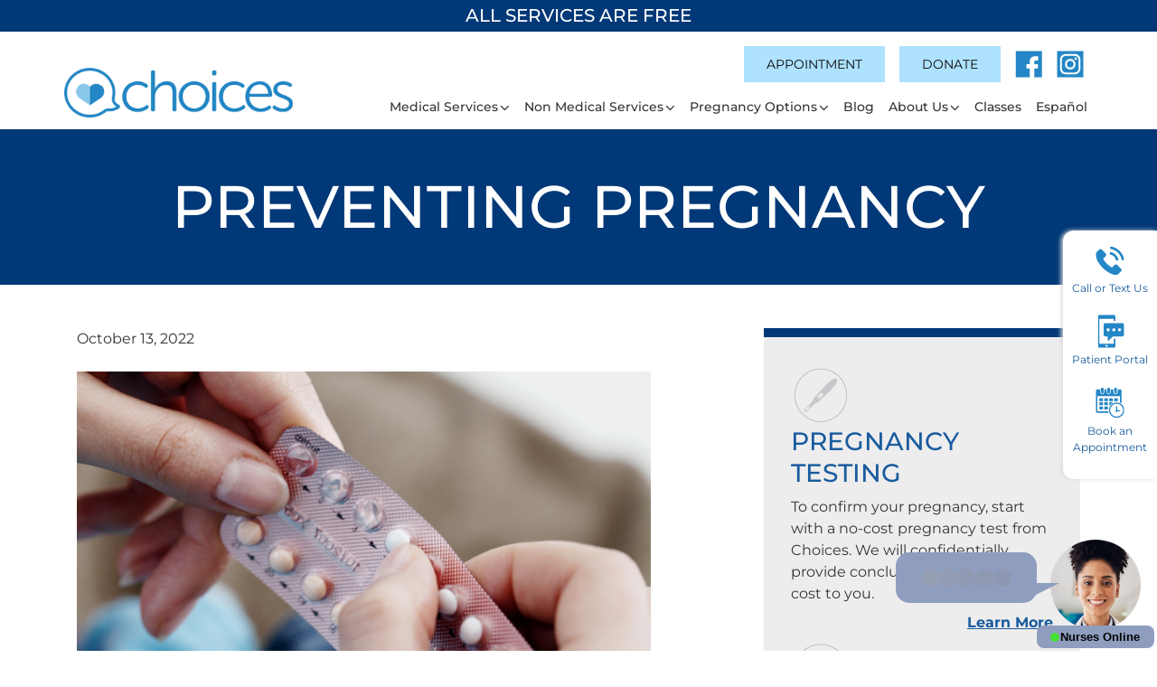

--- FILE ---
content_type: text/html; charset=UTF-8
request_url: https://choiceschattanooga.org/preventing-pregnancy/
body_size: 29708
content:
<!doctype html>
<html lang="en-US">
  <head><meta charset="utf-8"><script>if(navigator.userAgent.match(/MSIE|Internet Explorer/i)||navigator.userAgent.match(/Trident\/7\..*?rv:11/i)){var href=document.location.href;if(!href.match(/[?&]nowprocket/)){if(href.indexOf("?")==-1){if(href.indexOf("#")==-1){document.location.href=href+"?nowprocket=1"}else{document.location.href=href.replace("#","?nowprocket=1#")}}else{if(href.indexOf("#")==-1){document.location.href=href+"&nowprocket=1"}else{document.location.href=href.replace("#","&nowprocket=1#")}}}}</script><script>(()=>{class RocketLazyLoadScripts{constructor(){this.v="2.0.4",this.userEvents=["keydown","keyup","mousedown","mouseup","mousemove","mouseover","mouseout","touchmove","touchstart","touchend","touchcancel","wheel","click","dblclick","input"],this.attributeEvents=["onblur","onclick","oncontextmenu","ondblclick","onfocus","onmousedown","onmouseenter","onmouseleave","onmousemove","onmouseout","onmouseover","onmouseup","onmousewheel","onscroll","onsubmit"]}async t(){this.i(),this.o(),/iP(ad|hone)/.test(navigator.userAgent)&&this.h(),this.u(),this.l(this),this.m(),this.k(this),this.p(this),this._(),await Promise.all([this.R(),this.L()]),this.lastBreath=Date.now(),this.S(this),this.P(),this.D(),this.O(),this.M(),await this.C(this.delayedScripts.normal),await this.C(this.delayedScripts.defer),await this.C(this.delayedScripts.async),await this.T(),await this.F(),await this.j(),await this.A(),window.dispatchEvent(new Event("rocket-allScriptsLoaded")),this.everythingLoaded=!0,this.lastTouchEnd&&await new Promise(t=>setTimeout(t,500-Date.now()+this.lastTouchEnd)),this.I(),this.H(),this.U(),this.W()}i(){this.CSPIssue=sessionStorage.getItem("rocketCSPIssue"),document.addEventListener("securitypolicyviolation",t=>{this.CSPIssue||"script-src-elem"!==t.violatedDirective||"data"!==t.blockedURI||(this.CSPIssue=!0,sessionStorage.setItem("rocketCSPIssue",!0))},{isRocket:!0})}o(){window.addEventListener("pageshow",t=>{this.persisted=t.persisted,this.realWindowLoadedFired=!0},{isRocket:!0}),window.addEventListener("pagehide",()=>{this.onFirstUserAction=null},{isRocket:!0})}h(){let t;function e(e){t=e}window.addEventListener("touchstart",e,{isRocket:!0}),window.addEventListener("touchend",function i(o){o.changedTouches[0]&&t.changedTouches[0]&&Math.abs(o.changedTouches[0].pageX-t.changedTouches[0].pageX)<10&&Math.abs(o.changedTouches[0].pageY-t.changedTouches[0].pageY)<10&&o.timeStamp-t.timeStamp<200&&(window.removeEventListener("touchstart",e,{isRocket:!0}),window.removeEventListener("touchend",i,{isRocket:!0}),"INPUT"===o.target.tagName&&"text"===o.target.type||(o.target.dispatchEvent(new TouchEvent("touchend",{target:o.target,bubbles:!0})),o.target.dispatchEvent(new MouseEvent("mouseover",{target:o.target,bubbles:!0})),o.target.dispatchEvent(new PointerEvent("click",{target:o.target,bubbles:!0,cancelable:!0,detail:1,clientX:o.changedTouches[0].clientX,clientY:o.changedTouches[0].clientY})),event.preventDefault()))},{isRocket:!0})}q(t){this.userActionTriggered||("mousemove"!==t.type||this.firstMousemoveIgnored?"keyup"===t.type||"mouseover"===t.type||"mouseout"===t.type||(this.userActionTriggered=!0,this.onFirstUserAction&&this.onFirstUserAction()):this.firstMousemoveIgnored=!0),"click"===t.type&&t.preventDefault(),t.stopPropagation(),t.stopImmediatePropagation(),"touchstart"===this.lastEvent&&"touchend"===t.type&&(this.lastTouchEnd=Date.now()),"click"===t.type&&(this.lastTouchEnd=0),this.lastEvent=t.type,t.composedPath&&t.composedPath()[0].getRootNode()instanceof ShadowRoot&&(t.rocketTarget=t.composedPath()[0]),this.savedUserEvents.push(t)}u(){this.savedUserEvents=[],this.userEventHandler=this.q.bind(this),this.userEvents.forEach(t=>window.addEventListener(t,this.userEventHandler,{passive:!1,isRocket:!0})),document.addEventListener("visibilitychange",this.userEventHandler,{isRocket:!0})}U(){this.userEvents.forEach(t=>window.removeEventListener(t,this.userEventHandler,{passive:!1,isRocket:!0})),document.removeEventListener("visibilitychange",this.userEventHandler,{isRocket:!0}),this.savedUserEvents.forEach(t=>{(t.rocketTarget||t.target).dispatchEvent(new window[t.constructor.name](t.type,t))})}m(){const t="return false",e=Array.from(this.attributeEvents,t=>"data-rocket-"+t),i="["+this.attributeEvents.join("],[")+"]",o="[data-rocket-"+this.attributeEvents.join("],[data-rocket-")+"]",s=(e,i,o)=>{o&&o!==t&&(e.setAttribute("data-rocket-"+i,o),e["rocket"+i]=new Function("event",o),e.setAttribute(i,t))};new MutationObserver(t=>{for(const n of t)"attributes"===n.type&&(n.attributeName.startsWith("data-rocket-")||this.everythingLoaded?n.attributeName.startsWith("data-rocket-")&&this.everythingLoaded&&this.N(n.target,n.attributeName.substring(12)):s(n.target,n.attributeName,n.target.getAttribute(n.attributeName))),"childList"===n.type&&n.addedNodes.forEach(t=>{if(t.nodeType===Node.ELEMENT_NODE)if(this.everythingLoaded)for(const i of[t,...t.querySelectorAll(o)])for(const t of i.getAttributeNames())e.includes(t)&&this.N(i,t.substring(12));else for(const e of[t,...t.querySelectorAll(i)])for(const t of e.getAttributeNames())this.attributeEvents.includes(t)&&s(e,t,e.getAttribute(t))})}).observe(document,{subtree:!0,childList:!0,attributeFilter:[...this.attributeEvents,...e]})}I(){this.attributeEvents.forEach(t=>{document.querySelectorAll("[data-rocket-"+t+"]").forEach(e=>{this.N(e,t)})})}N(t,e){const i=t.getAttribute("data-rocket-"+e);i&&(t.setAttribute(e,i),t.removeAttribute("data-rocket-"+e))}k(t){Object.defineProperty(HTMLElement.prototype,"onclick",{get(){return this.rocketonclick||null},set(e){this.rocketonclick=e,this.setAttribute(t.everythingLoaded?"onclick":"data-rocket-onclick","this.rocketonclick(event)")}})}S(t){function e(e,i){let o=e[i];e[i]=null,Object.defineProperty(e,i,{get:()=>o,set(s){t.everythingLoaded?o=s:e["rocket"+i]=o=s}})}e(document,"onreadystatechange"),e(window,"onload"),e(window,"onpageshow");try{Object.defineProperty(document,"readyState",{get:()=>t.rocketReadyState,set(e){t.rocketReadyState=e},configurable:!0}),document.readyState="loading"}catch(t){console.log("WPRocket DJE readyState conflict, bypassing")}}l(t){this.originalAddEventListener=EventTarget.prototype.addEventListener,this.originalRemoveEventListener=EventTarget.prototype.removeEventListener,this.savedEventListeners=[],EventTarget.prototype.addEventListener=function(e,i,o){o&&o.isRocket||!t.B(e,this)&&!t.userEvents.includes(e)||t.B(e,this)&&!t.userActionTriggered||e.startsWith("rocket-")||t.everythingLoaded?t.originalAddEventListener.call(this,e,i,o):(t.savedEventListeners.push({target:this,remove:!1,type:e,func:i,options:o}),"mouseenter"!==e&&"mouseleave"!==e||t.originalAddEventListener.call(this,e,t.savedUserEvents.push,o))},EventTarget.prototype.removeEventListener=function(e,i,o){o&&o.isRocket||!t.B(e,this)&&!t.userEvents.includes(e)||t.B(e,this)&&!t.userActionTriggered||e.startsWith("rocket-")||t.everythingLoaded?t.originalRemoveEventListener.call(this,e,i,o):t.savedEventListeners.push({target:this,remove:!0,type:e,func:i,options:o})}}J(t,e){this.savedEventListeners=this.savedEventListeners.filter(i=>{let o=i.type,s=i.target||window;return e!==o||t!==s||(this.B(o,s)&&(i.type="rocket-"+o),this.$(i),!1)})}H(){EventTarget.prototype.addEventListener=this.originalAddEventListener,EventTarget.prototype.removeEventListener=this.originalRemoveEventListener,this.savedEventListeners.forEach(t=>this.$(t))}$(t){t.remove?this.originalRemoveEventListener.call(t.target,t.type,t.func,t.options):this.originalAddEventListener.call(t.target,t.type,t.func,t.options)}p(t){let e;function i(e){return t.everythingLoaded?e:e.split(" ").map(t=>"load"===t||t.startsWith("load.")?"rocket-jquery-load":t).join(" ")}function o(o){function s(e){const s=o.fn[e];o.fn[e]=o.fn.init.prototype[e]=function(){return this[0]===window&&t.userActionTriggered&&("string"==typeof arguments[0]||arguments[0]instanceof String?arguments[0]=i(arguments[0]):"object"==typeof arguments[0]&&Object.keys(arguments[0]).forEach(t=>{const e=arguments[0][t];delete arguments[0][t],arguments[0][i(t)]=e})),s.apply(this,arguments),this}}if(o&&o.fn&&!t.allJQueries.includes(o)){const e={DOMContentLoaded:[],"rocket-DOMContentLoaded":[]};for(const t in e)document.addEventListener(t,()=>{e[t].forEach(t=>t())},{isRocket:!0});o.fn.ready=o.fn.init.prototype.ready=function(i){function s(){parseInt(o.fn.jquery)>2?setTimeout(()=>i.bind(document)(o)):i.bind(document)(o)}return"function"==typeof i&&(t.realDomReadyFired?!t.userActionTriggered||t.fauxDomReadyFired?s():e["rocket-DOMContentLoaded"].push(s):e.DOMContentLoaded.push(s)),o([])},s("on"),s("one"),s("off"),t.allJQueries.push(o)}e=o}t.allJQueries=[],o(window.jQuery),Object.defineProperty(window,"jQuery",{get:()=>e,set(t){o(t)}})}P(){const t=new Map;document.write=document.writeln=function(e){const i=document.currentScript,o=document.createRange(),s=i.parentElement;let n=t.get(i);void 0===n&&(n=i.nextSibling,t.set(i,n));const c=document.createDocumentFragment();o.setStart(c,0),c.appendChild(o.createContextualFragment(e)),s.insertBefore(c,n)}}async R(){return new Promise(t=>{this.userActionTriggered?t():this.onFirstUserAction=t})}async L(){return new Promise(t=>{document.addEventListener("DOMContentLoaded",()=>{this.realDomReadyFired=!0,t()},{isRocket:!0})})}async j(){return this.realWindowLoadedFired?Promise.resolve():new Promise(t=>{window.addEventListener("load",t,{isRocket:!0})})}M(){this.pendingScripts=[];this.scriptsMutationObserver=new MutationObserver(t=>{for(const e of t)e.addedNodes.forEach(t=>{"SCRIPT"!==t.tagName||t.noModule||t.isWPRocket||this.pendingScripts.push({script:t,promise:new Promise(e=>{const i=()=>{const i=this.pendingScripts.findIndex(e=>e.script===t);i>=0&&this.pendingScripts.splice(i,1),e()};t.addEventListener("load",i,{isRocket:!0}),t.addEventListener("error",i,{isRocket:!0}),setTimeout(i,1e3)})})})}),this.scriptsMutationObserver.observe(document,{childList:!0,subtree:!0})}async F(){await this.X(),this.pendingScripts.length?(await this.pendingScripts[0].promise,await this.F()):this.scriptsMutationObserver.disconnect()}D(){this.delayedScripts={normal:[],async:[],defer:[]},document.querySelectorAll("script[type$=rocketlazyloadscript]").forEach(t=>{t.hasAttribute("data-rocket-src")?t.hasAttribute("async")&&!1!==t.async?this.delayedScripts.async.push(t):t.hasAttribute("defer")&&!1!==t.defer||"module"===t.getAttribute("data-rocket-type")?this.delayedScripts.defer.push(t):this.delayedScripts.normal.push(t):this.delayedScripts.normal.push(t)})}async _(){await this.L();let t=[];document.querySelectorAll("script[type$=rocketlazyloadscript][data-rocket-src]").forEach(e=>{let i=e.getAttribute("data-rocket-src");if(i&&!i.startsWith("data:")){i.startsWith("//")&&(i=location.protocol+i);try{const o=new URL(i).origin;o!==location.origin&&t.push({src:o,crossOrigin:e.crossOrigin||"module"===e.getAttribute("data-rocket-type")})}catch(t){}}}),t=[...new Map(t.map(t=>[JSON.stringify(t),t])).values()],this.Y(t,"preconnect")}async G(t){if(await this.K(),!0!==t.noModule||!("noModule"in HTMLScriptElement.prototype))return new Promise(e=>{let i;function o(){(i||t).setAttribute("data-rocket-status","executed"),e()}try{if(navigator.userAgent.includes("Firefox/")||""===navigator.vendor||this.CSPIssue)i=document.createElement("script"),[...t.attributes].forEach(t=>{let e=t.nodeName;"type"!==e&&("data-rocket-type"===e&&(e="type"),"data-rocket-src"===e&&(e="src"),i.setAttribute(e,t.nodeValue))}),t.text&&(i.text=t.text),t.nonce&&(i.nonce=t.nonce),i.hasAttribute("src")?(i.addEventListener("load",o,{isRocket:!0}),i.addEventListener("error",()=>{i.setAttribute("data-rocket-status","failed-network"),e()},{isRocket:!0}),setTimeout(()=>{i.isConnected||e()},1)):(i.text=t.text,o()),i.isWPRocket=!0,t.parentNode.replaceChild(i,t);else{const i=t.getAttribute("data-rocket-type"),s=t.getAttribute("data-rocket-src");i?(t.type=i,t.removeAttribute("data-rocket-type")):t.removeAttribute("type"),t.addEventListener("load",o,{isRocket:!0}),t.addEventListener("error",i=>{this.CSPIssue&&i.target.src.startsWith("data:")?(console.log("WPRocket: CSP fallback activated"),t.removeAttribute("src"),this.G(t).then(e)):(t.setAttribute("data-rocket-status","failed-network"),e())},{isRocket:!0}),s?(t.fetchPriority="high",t.removeAttribute("data-rocket-src"),t.src=s):t.src="data:text/javascript;base64,"+window.btoa(unescape(encodeURIComponent(t.text)))}}catch(i){t.setAttribute("data-rocket-status","failed-transform"),e()}});t.setAttribute("data-rocket-status","skipped")}async C(t){const e=t.shift();return e?(e.isConnected&&await this.G(e),this.C(t)):Promise.resolve()}O(){this.Y([...this.delayedScripts.normal,...this.delayedScripts.defer,...this.delayedScripts.async],"preload")}Y(t,e){this.trash=this.trash||[];let i=!0;var o=document.createDocumentFragment();t.forEach(t=>{const s=t.getAttribute&&t.getAttribute("data-rocket-src")||t.src;if(s&&!s.startsWith("data:")){const n=document.createElement("link");n.href=s,n.rel=e,"preconnect"!==e&&(n.as="script",n.fetchPriority=i?"high":"low"),t.getAttribute&&"module"===t.getAttribute("data-rocket-type")&&(n.crossOrigin=!0),t.crossOrigin&&(n.crossOrigin=t.crossOrigin),t.integrity&&(n.integrity=t.integrity),t.nonce&&(n.nonce=t.nonce),o.appendChild(n),this.trash.push(n),i=!1}}),document.head.appendChild(o)}W(){this.trash.forEach(t=>t.remove())}async T(){try{document.readyState="interactive"}catch(t){}this.fauxDomReadyFired=!0;try{await this.K(),this.J(document,"readystatechange"),document.dispatchEvent(new Event("rocket-readystatechange")),await this.K(),document.rocketonreadystatechange&&document.rocketonreadystatechange(),await this.K(),this.J(document,"DOMContentLoaded"),document.dispatchEvent(new Event("rocket-DOMContentLoaded")),await this.K(),this.J(window,"DOMContentLoaded"),window.dispatchEvent(new Event("rocket-DOMContentLoaded"))}catch(t){console.error(t)}}async A(){try{document.readyState="complete"}catch(t){}try{await this.K(),this.J(document,"readystatechange"),document.dispatchEvent(new Event("rocket-readystatechange")),await this.K(),document.rocketonreadystatechange&&document.rocketonreadystatechange(),await this.K(),this.J(window,"load"),window.dispatchEvent(new Event("rocket-load")),await this.K(),window.rocketonload&&window.rocketonload(),await this.K(),this.allJQueries.forEach(t=>t(window).trigger("rocket-jquery-load")),await this.K(),this.J(window,"pageshow");const t=new Event("rocket-pageshow");t.persisted=this.persisted,window.dispatchEvent(t),await this.K(),window.rocketonpageshow&&window.rocketonpageshow({persisted:this.persisted})}catch(t){console.error(t)}}async K(){Date.now()-this.lastBreath>45&&(await this.X(),this.lastBreath=Date.now())}async X(){return document.hidden?new Promise(t=>setTimeout(t)):new Promise(t=>requestAnimationFrame(t))}B(t,e){return e===document&&"readystatechange"===t||(e===document&&"DOMContentLoaded"===t||(e===window&&"DOMContentLoaded"===t||(e===window&&"load"===t||e===window&&"pageshow"===t)))}static run(){(new RocketLazyLoadScripts).t()}}RocketLazyLoadScripts.run()})();</script>
  
  <meta http-equiv="x-ua-compatible" content="ie=edge">
  <meta name="viewport" content="width=device-width, initial-scale=1, shrink-to-fit=no">
  <meta name="google-site-verification" content="SH93-tb20SBvR3QUCE5so9Yf1b8H9tXY6HentO9rPFg" />
  <meta name='robots' content='index, follow, max-image-preview:large, max-snippet:-1, max-video-preview:-1' />

	<!-- This site is optimized with the Yoast SEO plugin v26.7 - https://yoast.com/wordpress/plugins/seo/ -->
	<title>Preventing Pregnancy - Choices</title>
<link data-rocket-prefetch href="https://cdn.fundraiseup.com" rel="dns-prefetch">
<link data-rocket-prefetch href="https://www.googletagmanager.com" rel="dns-prefetch">
<link data-rocket-prefetch href="https://chatinstantly.com" rel="dns-prefetch">
<link crossorigin data-rocket-preload as="font" href="https://choiceschattanooga.org/wp-content/themes/truth/dist/fonts/montserrat-v26-latin-regular.woff2" rel="preload">
<link crossorigin data-rocket-preload as="font" href="https://choiceschattanooga.org/wp-content/themes/truth/dist/fonts/fontawesome-webfont.woff2" rel="preload">
<style id="wpr-usedcss">img:is([sizes=auto i],[sizes^="auto," i]){contain-intrinsic-size:3000px 1500px}img.emoji{display:inline!important;border:none!important;box-shadow:none!important;height:1em!important;width:1em!important;margin:0 .07em!important;vertical-align:-.1em!important;background:0 0!important;padding:0!important}:where(.wp-block-button__link){border-radius:9999px;box-shadow:none;padding:calc(.667em + 2px) calc(1.333em + 2px);text-decoration:none}:root :where(.wp-block-button .wp-block-button__link.is-style-outline),:root :where(.wp-block-button.is-style-outline>.wp-block-button__link){border:2px solid;padding:.667em 1.333em}:root :where(.wp-block-button .wp-block-button__link.is-style-outline:not(.has-text-color)),:root :where(.wp-block-button.is-style-outline>.wp-block-button__link:not(.has-text-color)){color:currentColor}:root :where(.wp-block-button .wp-block-button__link.is-style-outline:not(.has-background)),:root :where(.wp-block-button.is-style-outline>.wp-block-button__link:not(.has-background)){background-color:initial;background-image:none}:where(.wp-block-calendar table:not(.has-background) th){background:#ddd}:where(.wp-block-columns){margin-bottom:1.75em}:where(.wp-block-columns.has-background){padding:1.25em 2.375em}:where(.wp-block-post-comments input[type=submit]){border:none}:where(.wp-block-cover-image:not(.has-text-color)),:where(.wp-block-cover:not(.has-text-color)){color:#fff}:where(.wp-block-cover-image.is-light:not(.has-text-color)),:where(.wp-block-cover.is-light:not(.has-text-color)){color:#000}:root :where(.wp-block-cover h1:not(.has-text-color)),:root :where(.wp-block-cover h2:not(.has-text-color)),:root :where(.wp-block-cover h3:not(.has-text-color)),:root :where(.wp-block-cover h4:not(.has-text-color)),:root :where(.wp-block-cover h5:not(.has-text-color)),:root :where(.wp-block-cover h6:not(.has-text-color)),:root :where(.wp-block-cover p:not(.has-text-color)){color:inherit}:where(.wp-block-file){margin-bottom:1.5em}:where(.wp-block-file__button){border-radius:2em;display:inline-block;padding:.5em 1em}:where(.wp-block-file__button):where(a):active,:where(.wp-block-file__button):where(a):focus,:where(.wp-block-file__button):where(a):hover,:where(.wp-block-file__button):where(a):visited{box-shadow:none;color:#fff;opacity:.85;text-decoration:none}:where(.wp-block-form-input__input){font-size:1em;margin-bottom:.5em;padding:0 .5em}:where(.wp-block-form-input__input)[type=date],:where(.wp-block-form-input__input)[type=datetime-local],:where(.wp-block-form-input__input)[type=datetime],:where(.wp-block-form-input__input)[type=email],:where(.wp-block-form-input__input)[type=month],:where(.wp-block-form-input__input)[type=number],:where(.wp-block-form-input__input)[type=password],:where(.wp-block-form-input__input)[type=search],:where(.wp-block-form-input__input)[type=tel],:where(.wp-block-form-input__input)[type=text],:where(.wp-block-form-input__input)[type=time],:where(.wp-block-form-input__input)[type=url],:where(.wp-block-form-input__input)[type=week]{border-style:solid;border-width:1px;line-height:2;min-height:2em}:where(.wp-block-group.wp-block-group-is-layout-constrained){position:relative}:where(.wp-block-latest-comments:not([style*=line-height] .wp-block-latest-comments__comment)){line-height:1.1}:where(.wp-block-latest-comments:not([style*=line-height] .wp-block-latest-comments__comment-excerpt p)){line-height:1.8}:root :where(.wp-block-latest-posts.is-grid){padding:0}:root :where(.wp-block-latest-posts.wp-block-latest-posts__list){padding-left:0}:where(.wp-block-navigation.has-background .wp-block-navigation-item a:not(.wp-element-button)),:where(.wp-block-navigation.has-background .wp-block-navigation-submenu a:not(.wp-element-button)){padding:.5em 1em}:where(.wp-block-navigation .wp-block-navigation__submenu-container .wp-block-navigation-item a:not(.wp-element-button)),:where(.wp-block-navigation .wp-block-navigation__submenu-container .wp-block-navigation-submenu a:not(.wp-element-button)),:where(.wp-block-navigation .wp-block-navigation__submenu-container .wp-block-navigation-submenu button.wp-block-navigation-item__content),:where(.wp-block-navigation .wp-block-navigation__submenu-container .wp-block-pages-list__item button.wp-block-navigation-item__content){padding:.5em 1em}:where(.wp-block-post-comments-form input:not([type=submit])),:where(.wp-block-post-comments-form textarea){border:1px solid #949494;font-family:inherit;font-size:1em}:where(.wp-block-post-comments-form input:where(:not([type=submit]):not([type=checkbox]))),:where(.wp-block-post-comments-form textarea){padding:calc(.667em + 2px)}:where(.wp-block-post-excerpt){box-sizing:border-box;margin-bottom:var(--wp--style--block-gap);margin-top:var(--wp--style--block-gap)}:where(.wp-block-preformatted.has-background){padding:1.25em 2.375em}:where(.wp-block-search__button){border:1px solid #ccc;padding:6px 10px}:where(.wp-block-search__input){appearance:none;border:1px solid #949494;flex-grow:1;font-family:inherit;font-size:inherit;font-style:inherit;font-weight:inherit;letter-spacing:inherit;line-height:inherit;margin-left:0;margin-right:0;min-width:3rem;padding:8px;text-decoration:unset!important;text-transform:inherit}:where(.wp-block-search__button-inside .wp-block-search__inside-wrapper){background-color:#fff;border:1px solid #949494;box-sizing:border-box;padding:4px}:where(.wp-block-search__button-inside .wp-block-search__inside-wrapper) .wp-block-search__input{border:none;border-radius:0;padding:0 4px}:where(.wp-block-search__button-inside .wp-block-search__inside-wrapper) .wp-block-search__input:focus{outline:0}:where(.wp-block-search__button-inside .wp-block-search__inside-wrapper) :where(.wp-block-search__button){padding:4px 8px}:root :where(.wp-block-separator.is-style-dots){height:auto;line-height:1;text-align:center}:root :where(.wp-block-separator.is-style-dots):before{color:currentColor;content:"···";font-family:serif;font-size:1.5em;letter-spacing:2em;padding-left:2em}:root :where(.wp-block-site-logo.is-style-rounded){border-radius:9999px}:where(.wp-block-social-links:not(.is-style-logos-only)) .wp-social-link{background-color:#f0f0f0;color:#444}:where(.wp-block-social-links:not(.is-style-logos-only)) .wp-social-link-amazon{background-color:#f90;color:#fff}:where(.wp-block-social-links:not(.is-style-logos-only)) .wp-social-link-bandcamp{background-color:#1ea0c3;color:#fff}:where(.wp-block-social-links:not(.is-style-logos-only)) .wp-social-link-behance{background-color:#0757fe;color:#fff}:where(.wp-block-social-links:not(.is-style-logos-only)) .wp-social-link-bluesky{background-color:#0a7aff;color:#fff}:where(.wp-block-social-links:not(.is-style-logos-only)) .wp-social-link-codepen{background-color:#1e1f26;color:#fff}:where(.wp-block-social-links:not(.is-style-logos-only)) .wp-social-link-deviantart{background-color:#02e49b;color:#fff}:where(.wp-block-social-links:not(.is-style-logos-only)) .wp-social-link-discord{background-color:#5865f2;color:#fff}:where(.wp-block-social-links:not(.is-style-logos-only)) .wp-social-link-dribbble{background-color:#e94c89;color:#fff}:where(.wp-block-social-links:not(.is-style-logos-only)) .wp-social-link-dropbox{background-color:#4280ff;color:#fff}:where(.wp-block-social-links:not(.is-style-logos-only)) .wp-social-link-etsy{background-color:#f45800;color:#fff}:where(.wp-block-social-links:not(.is-style-logos-only)) .wp-social-link-facebook{background-color:#0866ff;color:#fff}:where(.wp-block-social-links:not(.is-style-logos-only)) .wp-social-link-fivehundredpx{background-color:#000;color:#fff}:where(.wp-block-social-links:not(.is-style-logos-only)) .wp-social-link-flickr{background-color:#0461dd;color:#fff}:where(.wp-block-social-links:not(.is-style-logos-only)) .wp-social-link-foursquare{background-color:#e65678;color:#fff}:where(.wp-block-social-links:not(.is-style-logos-only)) .wp-social-link-github{background-color:#24292d;color:#fff}:where(.wp-block-social-links:not(.is-style-logos-only)) .wp-social-link-goodreads{background-color:#eceadd;color:#382110}:where(.wp-block-social-links:not(.is-style-logos-only)) .wp-social-link-google{background-color:#ea4434;color:#fff}:where(.wp-block-social-links:not(.is-style-logos-only)) .wp-social-link-gravatar{background-color:#1d4fc4;color:#fff}:where(.wp-block-social-links:not(.is-style-logos-only)) .wp-social-link-instagram{background-color:#f00075;color:#fff}:where(.wp-block-social-links:not(.is-style-logos-only)) .wp-social-link-lastfm{background-color:#e21b24;color:#fff}:where(.wp-block-social-links:not(.is-style-logos-only)) .wp-social-link-linkedin{background-color:#0d66c2;color:#fff}:where(.wp-block-social-links:not(.is-style-logos-only)) .wp-social-link-mastodon{background-color:#3288d4;color:#fff}:where(.wp-block-social-links:not(.is-style-logos-only)) .wp-social-link-medium{background-color:#000;color:#fff}:where(.wp-block-social-links:not(.is-style-logos-only)) .wp-social-link-meetup{background-color:#f6405f;color:#fff}:where(.wp-block-social-links:not(.is-style-logos-only)) .wp-social-link-patreon{background-color:#000;color:#fff}:where(.wp-block-social-links:not(.is-style-logos-only)) .wp-social-link-pinterest{background-color:#e60122;color:#fff}:where(.wp-block-social-links:not(.is-style-logos-only)) .wp-social-link-pocket{background-color:#ef4155;color:#fff}:where(.wp-block-social-links:not(.is-style-logos-only)) .wp-social-link-reddit{background-color:#ff4500;color:#fff}:where(.wp-block-social-links:not(.is-style-logos-only)) .wp-social-link-skype{background-color:#0478d7;color:#fff}:where(.wp-block-social-links:not(.is-style-logos-only)) .wp-social-link-snapchat{background-color:#fefc00;color:#fff;stroke:#000}:where(.wp-block-social-links:not(.is-style-logos-only)) .wp-social-link-soundcloud{background-color:#ff5600;color:#fff}:where(.wp-block-social-links:not(.is-style-logos-only)) .wp-social-link-spotify{background-color:#1bd760;color:#fff}:where(.wp-block-social-links:not(.is-style-logos-only)) .wp-social-link-telegram{background-color:#2aabee;color:#fff}:where(.wp-block-social-links:not(.is-style-logos-only)) .wp-social-link-threads{background-color:#000;color:#fff}:where(.wp-block-social-links:not(.is-style-logos-only)) .wp-social-link-tiktok{background-color:#000;color:#fff}:where(.wp-block-social-links:not(.is-style-logos-only)) .wp-social-link-tumblr{background-color:#011835;color:#fff}:where(.wp-block-social-links:not(.is-style-logos-only)) .wp-social-link-twitch{background-color:#6440a4;color:#fff}:where(.wp-block-social-links:not(.is-style-logos-only)) .wp-social-link-twitter{background-color:#1da1f2;color:#fff}:where(.wp-block-social-links:not(.is-style-logos-only)) .wp-social-link-vimeo{background-color:#1eb7ea;color:#fff}:where(.wp-block-social-links:not(.is-style-logos-only)) .wp-social-link-vk{background-color:#4680c2;color:#fff}:where(.wp-block-social-links:not(.is-style-logos-only)) .wp-social-link-wordpress{background-color:#3499cd;color:#fff}:where(.wp-block-social-links:not(.is-style-logos-only)) .wp-social-link-whatsapp{background-color:#25d366;color:#fff}:where(.wp-block-social-links:not(.is-style-logos-only)) .wp-social-link-x{background-color:#000;color:#fff}:where(.wp-block-social-links:not(.is-style-logos-only)) .wp-social-link-yelp{background-color:#d32422;color:#fff}:where(.wp-block-social-links:not(.is-style-logos-only)) .wp-social-link-youtube{background-color:red;color:#fff}:where(.wp-block-social-links.is-style-logos-only) .wp-social-link{background:0 0}:where(.wp-block-social-links.is-style-logos-only) .wp-social-link svg{height:1.25em;width:1.25em}:where(.wp-block-social-links.is-style-logos-only) .wp-social-link-amazon{color:#f90}:where(.wp-block-social-links.is-style-logos-only) .wp-social-link-bandcamp{color:#1ea0c3}:where(.wp-block-social-links.is-style-logos-only) .wp-social-link-behance{color:#0757fe}:where(.wp-block-social-links.is-style-logos-only) .wp-social-link-bluesky{color:#0a7aff}:where(.wp-block-social-links.is-style-logos-only) .wp-social-link-codepen{color:#1e1f26}:where(.wp-block-social-links.is-style-logos-only) .wp-social-link-deviantart{color:#02e49b}:where(.wp-block-social-links.is-style-logos-only) .wp-social-link-discord{color:#5865f2}:where(.wp-block-social-links.is-style-logos-only) .wp-social-link-dribbble{color:#e94c89}:where(.wp-block-social-links.is-style-logos-only) .wp-social-link-dropbox{color:#4280ff}:where(.wp-block-social-links.is-style-logos-only) .wp-social-link-etsy{color:#f45800}:where(.wp-block-social-links.is-style-logos-only) .wp-social-link-facebook{color:#0866ff}:where(.wp-block-social-links.is-style-logos-only) .wp-social-link-fivehundredpx{color:#000}:where(.wp-block-social-links.is-style-logos-only) .wp-social-link-flickr{color:#0461dd}:where(.wp-block-social-links.is-style-logos-only) .wp-social-link-foursquare{color:#e65678}:where(.wp-block-social-links.is-style-logos-only) .wp-social-link-github{color:#24292d}:where(.wp-block-social-links.is-style-logos-only) .wp-social-link-goodreads{color:#382110}:where(.wp-block-social-links.is-style-logos-only) .wp-social-link-google{color:#ea4434}:where(.wp-block-social-links.is-style-logos-only) .wp-social-link-gravatar{color:#1d4fc4}:where(.wp-block-social-links.is-style-logos-only) .wp-social-link-instagram{color:#f00075}:where(.wp-block-social-links.is-style-logos-only) .wp-social-link-lastfm{color:#e21b24}:where(.wp-block-social-links.is-style-logos-only) .wp-social-link-linkedin{color:#0d66c2}:where(.wp-block-social-links.is-style-logos-only) .wp-social-link-mastodon{color:#3288d4}:where(.wp-block-social-links.is-style-logos-only) .wp-social-link-medium{color:#000}:where(.wp-block-social-links.is-style-logos-only) .wp-social-link-meetup{color:#f6405f}:where(.wp-block-social-links.is-style-logos-only) .wp-social-link-patreon{color:#000}:where(.wp-block-social-links.is-style-logos-only) .wp-social-link-pinterest{color:#e60122}:where(.wp-block-social-links.is-style-logos-only) .wp-social-link-pocket{color:#ef4155}:where(.wp-block-social-links.is-style-logos-only) .wp-social-link-reddit{color:#ff4500}:where(.wp-block-social-links.is-style-logos-only) .wp-social-link-skype{color:#0478d7}:where(.wp-block-social-links.is-style-logos-only) .wp-social-link-snapchat{color:#fff;stroke:#000}:where(.wp-block-social-links.is-style-logos-only) .wp-social-link-soundcloud{color:#ff5600}:where(.wp-block-social-links.is-style-logos-only) .wp-social-link-spotify{color:#1bd760}:where(.wp-block-social-links.is-style-logos-only) .wp-social-link-telegram{color:#2aabee}:where(.wp-block-social-links.is-style-logos-only) .wp-social-link-threads{color:#000}:where(.wp-block-social-links.is-style-logos-only) .wp-social-link-tiktok{color:#000}:where(.wp-block-social-links.is-style-logos-only) .wp-social-link-tumblr{color:#011835}:where(.wp-block-social-links.is-style-logos-only) .wp-social-link-twitch{color:#6440a4}:where(.wp-block-social-links.is-style-logos-only) .wp-social-link-twitter{color:#1da1f2}:where(.wp-block-social-links.is-style-logos-only) .wp-social-link-vimeo{color:#1eb7ea}:where(.wp-block-social-links.is-style-logos-only) .wp-social-link-vk{color:#4680c2}:where(.wp-block-social-links.is-style-logos-only) .wp-social-link-whatsapp{color:#25d366}:where(.wp-block-social-links.is-style-logos-only) .wp-social-link-wordpress{color:#3499cd}:where(.wp-block-social-links.is-style-logos-only) .wp-social-link-x{color:#000}:where(.wp-block-social-links.is-style-logos-only) .wp-social-link-yelp{color:#d32422}:where(.wp-block-social-links.is-style-logos-only) .wp-social-link-youtube{color:red}:root :where(.wp-block-social-links .wp-social-link a){padding:.25em}:root :where(.wp-block-social-links.is-style-logos-only .wp-social-link a){padding:0}:root :where(.wp-block-social-links.is-style-pill-shape .wp-social-link a){padding-left:.6666666667em;padding-right:.6666666667em}:root :where(.wp-block-tag-cloud.is-style-outline){display:flex;flex-wrap:wrap;gap:1ch}:root :where(.wp-block-tag-cloud.is-style-outline a){border:1px solid;font-size:unset!important;margin-right:0;padding:1ch 2ch;text-decoration:none!important}:root :where(.wp-block-table-of-contents){box-sizing:border-box}:where(.wp-block-term-description){box-sizing:border-box;margin-bottom:var(--wp--style--block-gap);margin-top:var(--wp--style--block-gap)}:where(pre.wp-block-verse){font-family:inherit}:root{--wp-block-synced-color:#7a00df;--wp-block-synced-color--rgb:122,0,223;--wp-bound-block-color:var(--wp-block-synced-color);--wp-editor-canvas-background:#ddd;--wp-admin-theme-color:#007cba;--wp-admin-theme-color--rgb:0,124,186;--wp-admin-theme-color-darker-10:#006ba1;--wp-admin-theme-color-darker-10--rgb:0,107,160.5;--wp-admin-theme-color-darker-20:#005a87;--wp-admin-theme-color-darker-20--rgb:0,90,135;--wp-admin-border-width-focus:2px}@media (min-resolution:192dpi){:root{--wp-admin-border-width-focus:1.5px}}:root{--wp--preset--font-size--normal:16px;--wp--preset--font-size--huge:42px}html :where(.has-border-color){border-style:solid}html :where([style*=border-top-color]){border-top-style:solid}html :where([style*=border-right-color]){border-right-style:solid}html :where([style*=border-bottom-color]){border-bottom-style:solid}html :where([style*=border-left-color]){border-left-style:solid}html :where([style*=border-width]){border-style:solid}html :where([style*=border-top-width]){border-top-style:solid}html :where([style*=border-right-width]){border-right-style:solid}html :where([style*=border-bottom-width]){border-bottom-style:solid}html :where([style*=border-left-width]){border-left-style:solid}html :where(img[class*=wp-image-]){height:auto;max-width:100%}:where(figure){margin:0 0 1em}html :where(.is-position-sticky){--wp-admin--admin-bar--position-offset:var(--wp-admin--admin-bar--height,0px)}@media screen and (max-width:600px){html :where(.is-position-sticky){--wp-admin--admin-bar--position-offset:0px}}@font-face{font-family:FontAwesome;font-display:swap;src:url(https://choiceschattanooga.org/wp-content/themes/truth/dist/fonts/fontawesome-webfont.eot);src:url(https://choiceschattanooga.org/wp-content/themes/truth/dist/fonts/fontawesome-webfont.eot) format("embedded-opentype"),url(https://choiceschattanooga.org/wp-content/themes/truth/dist/fonts/fontawesome-webfont.woff2) format("woff2"),url(https://choiceschattanooga.org/wp-content/themes/truth/dist/fonts/fontawesome-webfont.woff) format("woff"),url(https://choiceschattanooga.org/wp-content/themes/truth/dist/fonts/fontawesome-webfont.ttf) format("truetype"),url(https://choiceschattanooga.org/wp-content/themes/truth/dist/fonts/fontawesome-webfont.svg) format("svg");font-weight:400;font-style:normal}@font-face{font-display:swap;font-family:Montserrat;font-style:normal;font-weight:400;src:url(https://choiceschattanooga.org/wp-content/themes/truth/dist/fonts/montserrat-v26-latin-regular.woff2) format("woff2")}@font-face{font-display:swap;font-family:Montserrat;font-style:normal;font-weight:500;src:url(https://choiceschattanooga.org/wp-content/themes/truth/dist/fonts/montserrat-v26-latin-500.woff2) format("woff2")}@font-face{font-display:swap;font-family:Montserrat;font-style:normal;font-weight:700;src:url(https://choiceschattanooga.org/wp-content/themes/truth/dist/fonts/montserrat-v26-latin-700.woff2) format("woff2")}.slick-slider{position:relative;display:block;-webkit-box-sizing:border-box;box-sizing:border-box;-webkit-touch-callout:none;-webkit-user-select:none;-moz-user-select:none;-ms-user-select:none;user-select:none;-ms-touch-action:pan-y;touch-action:pan-y;-webkit-tap-highlight-color:transparent}.slick-list{position:relative;overflow:hidden;display:block;margin:0;padding:0}.slick-list:focus{outline:0}.slick-slider .slick-list,.slick-slider .slick-track{-webkit-transform:translate3d(0,0,0);-o-transform:translate3d(0,0,0);transform:translate3d(0,0,0)}.slick-track{position:relative;left:0;top:0;display:block;margin-left:auto;margin-right:auto}.slick-track:after,.slick-track:before{content:"";display:table}.slick-track:after{clear:both}.slick-loading .slick-track{visibility:hidden}.slick-slide{float:left;height:100%;min-height:1px;display:none}.slick-slide img{display:block}.slick-slide.slick-loading img{display:none}.slick-initialized .slick-slide{display:block}.slick-loading .slick-slide{visibility:hidden}.slick-vertical .slick-slide{display:block;height:auto;border:1px solid transparent}.slick-arrow.slick-hidden{display:none}:root{--blue:#007bff;--indigo:#6610f2;--purple:#6f42c1;--pink:#e83e8c;--red:#dc3545;--orange:#fd7e14;--yellow:#ffc107;--green:#28a745;--teal:#20c997;--cyan:#17a2b8;--white:#fff;--gray:#6c757d;--gray-dark:#343a40;--primary:#013877;--secondary:#2486c6;--success:#28a745;--info:#17a2b8;--warning:#ffc107;--danger:#dc3545;--light:#f8f9fa;--dark:#343a40;--tertiary:#343434;--cta:#ededed;--accent:#aee2ff;--breakpoint-xs:0;--breakpoint-sm:576px;--breakpoint-md:768px;--breakpoint-lg:992px;--breakpoint-xl:1200px;--font-family-sans-serif:-apple-system,BlinkMacSystemFont,"Segoe UI",Roboto,"Helvetica Neue",Arial,"Noto Sans",sans-serif,"Apple Color Emoji","Segoe UI Emoji","Segoe UI Symbol","Noto Color Emoji";--font-family-monospace:SFMono-Regular,Menlo,Monaco,Consolas,"Liberation Mono","Courier New",monospace}*,::after,::before{-webkit-box-sizing:border-box;box-sizing:border-box}html{font-family:sans-serif;line-height:1.15;-webkit-text-size-adjust:100%;-webkit-tap-highlight-color:transparent}article,figure,footer,header,main,nav{display:block}body{margin:0;font-family:-apple-system,BlinkMacSystemFont,"Segoe UI",Roboto,"Helvetica Neue",Arial,"Noto Sans",sans-serif,"Apple Color Emoji","Segoe UI Emoji","Segoe UI Symbol","Noto Color Emoji";font-size:1rem;font-weight:400;line-height:1.5;color:#212529;text-align:left;background-color:#fff}[tabindex="-1"]:focus{outline:0!important}h1,h3,h4,h5{margin-top:0;margin-bottom:.5rem}p{margin-top:0;margin-bottom:1rem}ul{margin-top:0;margin-bottom:1rem}ul ul{margin-bottom:0}b,strong{font-weight:bolder}a{color:#013877;text-decoration:none;background-color:transparent}a:hover{color:#00142b;text-decoration:underline}a:not([href]):not([tabindex]){color:inherit;text-decoration:none}a:not([href]):not([tabindex]):focus,a:not([href]):not([tabindex]):hover{color:inherit;text-decoration:none}a:not([href]):not([tabindex]):focus{outline:0}figure{margin:0 0 1rem}img{vertical-align:middle;border-style:none}svg{overflow:hidden;vertical-align:middle}table{border-collapse:collapse}caption{padding-top:.75rem;padding-bottom:.75rem;color:#6c757d;text-align:left;caption-side:bottom}label{display:inline-block;margin-bottom:.5rem}button{border-radius:0}button:focus{outline:dotted 1px;outline:-webkit-focus-ring-color auto 5px}button,input,optgroup,select,textarea{margin:0;font-family:inherit;font-size:inherit;line-height:inherit}button,input{overflow:visible}button,select{text-transform:none}select{word-wrap:normal}[type=button],[type=submit],button{-webkit-appearance:button}[type=button]:not(:disabled),[type=submit]:not(:disabled),button:not(:disabled){cursor:pointer}[type=button]::-moz-focus-inner,[type=submit]::-moz-focus-inner,button::-moz-focus-inner{padding:0;border-style:none}input[type=checkbox],input[type=radio]{-webkit-box-sizing:border-box;box-sizing:border-box;padding:0}input[type=time]{-webkit-appearance:listbox}textarea{overflow:auto;resize:vertical}fieldset{min-width:0;padding:0;margin:0;border:0}legend{display:block;width:100%;max-width:100%;padding:0;margin-bottom:.5rem;font-size:1.5rem;line-height:inherit;color:inherit;white-space:normal}progress{vertical-align:baseline}[type=number]::-webkit-inner-spin-button,[type=number]::-webkit-outer-spin-button{height:auto}[type=search]{outline-offset:-2px;-webkit-appearance:none}[type=search]::-webkit-search-decoration{-webkit-appearance:none}::-webkit-file-upload-button{font:inherit;-webkit-appearance:button}template{display:none}[hidden]{display:none!important}h1,h3,h4,h5{margin-bottom:.5rem;font-weight:500;line-height:1.2}h1{font-size:2.5rem}h3{font-size:1.75rem}h4{font-size:1.5rem}h5{font-size:1.25rem}.img-fluid{max-width:100%;height:auto}.container{width:100%;padding-right:15px;padding-left:15px;margin-right:auto;margin-left:auto}@media (min-width:576px){.container{max-width:540px}}@media (min-width:768px){.container{max-width:720px}}@media (min-width:992px){.container{max-width:960px}}@media (min-width:1200px){.container{max-width:1140px}}.container-fluid{width:100%;padding-right:15px;padding-left:15px;margin-right:auto;margin-left:auto}.row{display:-webkit-box;display:-ms-flexbox;display:flex;-ms-flex-wrap:wrap;flex-wrap:wrap;margin-right:-15px;margin-left:-15px}.no-gutters{margin-right:0;margin-left:0}.no-gutters>.col,.no-gutters>[class*=col-]{padding-right:0;padding-left:0}.col,.col-auto,.col-lg-12,.col-lg-3,.col-lg-5,.col-lg-6,.col-lg-7,.col-lg-9,.col-md-12,.col-md-4,.col-md-8,.col-xl-4,.col-xl-7{position:relative;width:100%;padding-right:15px;padding-left:15px}.col{-ms-flex-preferred-size:0;flex-basis:0;-webkit-box-flex:1;-ms-flex-positive:1;flex-grow:1;max-width:100%}.col-auto{-webkit-box-flex:0;-ms-flex:0 0 auto;flex:0 0 auto;width:auto;max-width:100%}@media (min-width:768px){.col-md-4{-webkit-box-flex:0;-ms-flex:0 0 33.33333%;flex:0 0 33.33333%;max-width:33.33333%}.col-md-8{-webkit-box-flex:0;-ms-flex:0 0 66.66667%;flex:0 0 66.66667%;max-width:66.66667%}.col-md-12{-webkit-box-flex:0;-ms-flex:0 0 100%;flex:0 0 100%;max-width:100%}.order-md-2{-webkit-box-ordinal-group:3;-ms-flex-order:2;order:2}}@media (min-width:992px){.col-lg-3{-webkit-box-flex:0;-ms-flex:0 0 25%;flex:0 0 25%;max-width:25%}.col-lg-5{-webkit-box-flex:0;-ms-flex:0 0 41.66667%;flex:0 0 41.66667%;max-width:41.66667%}.col-lg-6{-webkit-box-flex:0;-ms-flex:0 0 50%;flex:0 0 50%;max-width:50%}.col-lg-7{-webkit-box-flex:0;-ms-flex:0 0 58.33333%;flex:0 0 58.33333%;max-width:58.33333%}.col-lg-9{-webkit-box-flex:0;-ms-flex:0 0 75%;flex:0 0 75%;max-width:75%}.col-lg-12{-webkit-box-flex:0;-ms-flex:0 0 100%;flex:0 0 100%;max-width:100%}}@media (min-width:1200px){.col-xl-4{-webkit-box-flex:0;-ms-flex:0 0 33.33333%;flex:0 0 33.33333%;max-width:33.33333%}.col-xl-7{-webkit-box-flex:0;-ms-flex:0 0 58.33333%;flex:0 0 58.33333%;max-width:58.33333%}}.table{width:100%;margin-bottom:1rem;color:#212529}.table tbody+tbody{border-top:2px solid #dee2e6}.btn{display:inline-block;font-weight:400;color:#212529;text-align:center;vertical-align:middle;-webkit-user-select:none;-moz-user-select:none;-ms-user-select:none;user-select:none;background-color:transparent;border:1px solid transparent;padding:.375rem .75rem;font-size:1rem;line-height:1.5;border-radius:.25rem;-webkit-transition:color .15s ease-in-out,background-color .15s ease-in-out,border-color .15s ease-in-out,-webkit-box-shadow .15s ease-in-out;transition:color .15s ease-in-out,background-color .15s ease-in-out,border-color .15s ease-in-out,-webkit-box-shadow .15s ease-in-out;-o-transition:color .15s ease-in-out,background-color .15s ease-in-out,border-color .15s ease-in-out,box-shadow .15s ease-in-out;transition:color .15s ease-in-out,background-color .15s ease-in-out,border-color .15s ease-in-out,box-shadow .15s ease-in-out;transition:color .15s ease-in-out,background-color .15s ease-in-out,border-color .15s ease-in-out,box-shadow .15s ease-in-out,-webkit-box-shadow .15s ease-in-out}@media (prefers-reduced-motion:reduce){.btn{-webkit-transition:none;-o-transition:none;transition:none}}.btn:hover{color:#212529;text-decoration:none}.btn.focus,.btn:focus{outline:0;-webkit-box-shadow:0 0 0 .2rem rgba(1,56,119,.25);box-shadow:0 0 0 .2rem rgba(1,56,119,.25)}.btn.disabled,.btn:disabled{opacity:.65}a.btn.disabled,fieldset:disabled a.btn{pointer-events:none}.fade{-webkit-transition:opacity .15s linear;-o-transition:opacity .15s linear;transition:opacity .15s linear}@media (prefers-reduced-motion:reduce){.fade{-webkit-transition:none;-o-transition:none;transition:none}}.fade:not(.show){opacity:0}.collapse:not(.show){display:none}.collapsing{position:relative;height:0;overflow:hidden;-webkit-transition:height .35s;-o-transition:height .35s;transition:height .35s ease}@media (prefers-reduced-motion:reduce){.collapsing{-webkit-transition:none;-o-transition:none;transition:none}}.dropdown,.dropleft,.dropright,.dropup{position:relative}.dropdown-toggle{white-space:nowrap}.dropdown-toggle::after{display:inline-block;margin-left:.255em;vertical-align:.255em;content:"";border-top:.3em solid;border-right:.3em solid transparent;border-bottom:0;border-left:.3em solid transparent}.dropdown-toggle:empty::after{margin-left:0}.dropdown-menu{position:absolute;top:100%;left:0;z-index:1000;display:none;float:left;min-width:10rem;padding:.5rem 0;margin:.125rem 0 0;font-size:1rem;color:#212529;text-align:left;list-style:none;background-color:#fff;background-clip:padding-box;border:1px solid rgba(0,0,0,.15);border-radius:.25rem}.dropdown-menu-left{right:auto;left:0}.dropdown-menu-right{right:0;left:auto}.dropup .dropdown-menu{top:auto;bottom:100%;margin-top:0;margin-bottom:.125rem}.dropup .dropdown-toggle::after{display:inline-block;margin-left:.255em;vertical-align:.255em;content:"";border-top:0;border-right:.3em solid transparent;border-bottom:.3em solid;border-left:.3em solid transparent}.dropup .dropdown-toggle:empty::after{margin-left:0}.dropright .dropdown-menu{top:0;right:auto;left:100%;margin-top:0;margin-left:.125rem}.dropright .dropdown-toggle::after{display:inline-block;margin-left:.255em;vertical-align:.255em;content:"";border-top:.3em solid transparent;border-right:0;border-bottom:.3em solid transparent;border-left:.3em solid}.dropright .dropdown-toggle:empty::after{margin-left:0}.dropright .dropdown-toggle::after{vertical-align:0}.dropleft .dropdown-menu{top:0;right:100%;left:auto;margin-top:0;margin-right:.125rem}.dropleft .dropdown-toggle::after{display:inline-block;margin-left:.255em;vertical-align:.255em;content:""}.dropleft .dropdown-toggle::after{display:none}.dropleft .dropdown-toggle::before{display:inline-block;margin-right:.255em;vertical-align:.255em;content:"";border-top:.3em solid transparent;border-right:.3em solid;border-bottom:.3em solid transparent}.dropleft .dropdown-toggle:empty::after{margin-left:0}.dropleft .dropdown-toggle::before{vertical-align:0}.dropdown-menu[x-placement^=bottom],.dropdown-menu[x-placement^=left],.dropdown-menu[x-placement^=right],.dropdown-menu[x-placement^=top]{right:auto;bottom:auto}.dropdown-item{display:block;width:100%;padding:.25rem 1.5rem;clear:both;font-weight:400;color:#212529;text-align:inherit;white-space:nowrap;background-color:transparent;border:0}.dropdown-item:focus,.dropdown-item:hover{color:#16181b;text-decoration:none;background-color:#f8f9fa}.dropdown-item.active,.dropdown-item:active{color:#fff;text-decoration:none;background-color:#013877}.dropdown-item.disabled,.dropdown-item:disabled{color:#6c757d;pointer-events:none;background-color:transparent}.dropdown-menu.show{display:block}.nav-link{display:block;padding:.5rem 1rem}.nav-link:focus,.nav-link:hover{text-decoration:none}.nav-link.disabled{color:#6c757d;pointer-events:none;cursor:default}.navbar{position:relative;display:-webkit-box;display:-ms-flexbox;display:flex;-ms-flex-wrap:wrap;flex-wrap:wrap;-webkit-box-align:center;-ms-flex-align:center;align-items:center;-webkit-box-pack:justify;-ms-flex-pack:justify;justify-content:space-between;padding:.5rem 1rem}.navbar>.container,.navbar>.container-fluid{display:-webkit-box;display:-ms-flexbox;display:flex;-ms-flex-wrap:wrap;flex-wrap:wrap;-webkit-box-align:center;-ms-flex-align:center;align-items:center;-webkit-box-pack:justify;-ms-flex-pack:justify;justify-content:space-between}.navbar-brand{display:inline-block;padding-top:.3125rem;padding-bottom:.3125rem;margin-right:1rem;font-size:1.25rem;line-height:inherit;white-space:nowrap}.navbar-brand:focus,.navbar-brand:hover{text-decoration:none}.navbar-nav{display:-webkit-box;display:-ms-flexbox;display:flex;-webkit-box-orient:vertical;-webkit-box-direction:normal;-ms-flex-direction:column;flex-direction:column;padding-left:0;margin-bottom:0;list-style:none}.navbar-nav .nav-link{padding-right:0;padding-left:0}.navbar-nav .dropdown-menu{position:static;float:none}.navbar-collapse{-ms-flex-preferred-size:100%;flex-basis:100%;-webkit-box-flex:1;-ms-flex-positive:1;flex-grow:1;-webkit-box-align:center;-ms-flex-align:center;align-items:center}.navbar-toggler{padding:.25rem .75rem;font-size:1.25rem;line-height:1;background-color:transparent;border:1px solid transparent;border-radius:.25rem}.navbar-toggler:focus,.navbar-toggler:hover{text-decoration:none}@media (max-width:991.98px){.navbar-expand-lg>.container,.navbar-expand-lg>.container-fluid{padding-right:0;padding-left:0}}@media (min-width:992px){.navbar-expand-lg{-webkit-box-orient:horizontal;-webkit-box-direction:normal;-ms-flex-flow:row nowrap;flex-flow:row nowrap;-webkit-box-pack:start;-ms-flex-pack:start;justify-content:flex-start}.navbar-expand-lg .navbar-nav{-webkit-box-orient:horizontal;-webkit-box-direction:normal;-ms-flex-direction:row;flex-direction:row}.navbar-expand-lg .navbar-nav .dropdown-menu{position:absolute}.navbar-expand-lg .navbar-nav .nav-link{padding-right:.5rem;padding-left:.5rem}.navbar-expand-lg>.container,.navbar-expand-lg>.container-fluid{-ms-flex-wrap:nowrap;flex-wrap:nowrap}.navbar-expand-lg .navbar-collapse{display:-webkit-box!important;display:-ms-flexbox!important;display:flex!important;-ms-flex-preferred-size:auto;flex-basis:auto}.navbar-expand-lg .navbar-toggler{display:none}}.pagination{display:-webkit-box;display:-ms-flexbox;display:flex;padding-left:0;list-style:none;border-radius:.25rem}.alert{position:relative;padding:.75rem 1.25rem;margin-bottom:1rem;border:1px solid transparent;border-radius:.25rem}.progress{display:-webkit-box;display:-ms-flexbox;display:flex;height:1rem;overflow:hidden;font-size:.75rem;background-color:#e9ecef;border-radius:.25rem}.list-group{display:-webkit-box;display:-ms-flexbox;display:flex;-webkit-box-orient:vertical;-webkit-box-direction:normal;-ms-flex-direction:column;flex-direction:column;padding-left:0;margin-bottom:0}.list-group-item{position:relative;display:block;padding:.75rem 1.25rem;margin-bottom:-1px;background-color:#fff;border:1px solid rgba(0,0,0,.125)}.list-group-item:first-child{border-top-left-radius:.25rem;border-top-right-radius:.25rem}.list-group-item:last-child{margin-bottom:0;border-bottom-right-radius:.25rem;border-bottom-left-radius:.25rem}.list-group-item.disabled,.list-group-item:disabled{color:#6c757d;pointer-events:none;background-color:#fff}.list-group-item.active{z-index:2;color:#fff;background-color:#013877;border-color:#013877}.close{float:right;font-size:1.5rem;font-weight:700;line-height:1;color:#000;text-shadow:0 1px 0 #fff;opacity:.5}.close:hover{color:#000;text-decoration:none}.close:not(:disabled):not(.disabled):focus,.close:not(:disabled):not(.disabled):hover{opacity:.75}button.close{padding:0;background-color:transparent;border:0;-webkit-appearance:none;-moz-appearance:none;appearance:none}a.close.disabled{pointer-events:none}.toast{max-width:350px;overflow:hidden;font-size:.875rem;background-color:rgba(255,255,255,.85);background-clip:padding-box;border:1px solid rgba(0,0,0,.1);-webkit-box-shadow:0 .25rem .75rem rgba(0,0,0,.1);box-shadow:0 .25rem .75rem rgba(0,0,0,.1);backdrop-filter:blur(10px);opacity:0;border-radius:.25rem}.toast:not(:last-child){margin-bottom:.75rem}.toast.showing{opacity:1}.toast.show{display:block;opacity:1}.toast.hide{display:none}.modal-open{overflow:hidden}.modal-open .modal{overflow-x:hidden;overflow-y:auto}.modal{position:fixed;top:0;left:0;z-index:1050;display:none;width:100%;height:100%;overflow:hidden;outline:0}.modal-dialog{position:relative;width:auto;margin:.5rem;pointer-events:none}.modal.fade .modal-dialog{-webkit-transition:-webkit-transform .3s ease-out;transition:-webkit-transform .3s ease-out;-o-transition:-o-transform .3s ease-out;transition:transform .3s ease-out;transition:transform .3s ease-out,-webkit-transform .3s ease-out,-o-transform .3s ease-out;-webkit-transform:translate(0,-50px);-o-transform:translate(0,-50px);transform:translate(0,-50px)}@media (prefers-reduced-motion:reduce){.modal.fade .modal-dialog{-webkit-transition:none;-o-transition:none;transition:none}}.modal.show .modal-dialog{-webkit-transform:none;-o-transform:none;transform:none}.modal-dialog-scrollable{display:-webkit-box;display:-ms-flexbox;display:flex;max-height:calc(100% - 1rem)}.modal-dialog-scrollable .modal-body{overflow-y:auto}.modal-backdrop{position:fixed;top:0;left:0;z-index:1040;width:100vw;height:100vh;background-color:#000}.modal-backdrop.fade{opacity:0}.modal-backdrop.show{opacity:.5}.modal-body{position:relative;-webkit-box-flex:1;-ms-flex:1 1 auto;flex:1 1 auto;padding:1rem}.modal-scrollbar-measure{position:absolute;top:-9999px;width:50px;height:50px;overflow:scroll}@media (min-width:576px){.modal-dialog{max-width:500px;margin:1.75rem auto}.modal-dialog-scrollable{max-height:calc(100% - 3.5rem)}}.tooltip{position:absolute;z-index:1070;display:block;margin:0;font-family:-apple-system,BlinkMacSystemFont,"Segoe UI",Roboto,"Helvetica Neue",Arial,"Noto Sans",sans-serif,"Apple Color Emoji","Segoe UI Emoji","Segoe UI Symbol","Noto Color Emoji";font-style:normal;font-weight:400;line-height:1.5;text-align:left;text-align:start;text-decoration:none;text-shadow:none;text-transform:none;letter-spacing:normal;word-break:normal;word-spacing:normal;white-space:normal;line-break:auto;font-size:.875rem;word-wrap:break-word;opacity:0}.tooltip.show{opacity:.9}.tooltip .arrow{position:absolute;display:block;width:.8rem;height:.4rem}.tooltip .arrow::before{position:absolute;content:"";border-color:transparent;border-style:solid}.tooltip-inner{max-width:200px;padding:.25rem .5rem;color:#fff;text-align:center;background-color:#000;border-radius:.25rem}.popover{position:absolute;top:0;left:0;z-index:1060;display:block;max-width:276px;font-family:-apple-system,BlinkMacSystemFont,"Segoe UI",Roboto,"Helvetica Neue",Arial,"Noto Sans",sans-serif,"Apple Color Emoji","Segoe UI Emoji","Segoe UI Symbol","Noto Color Emoji";font-style:normal;font-weight:400;line-height:1.5;text-align:left;text-align:start;text-decoration:none;text-shadow:none;text-transform:none;letter-spacing:normal;word-break:normal;word-spacing:normal;white-space:normal;line-break:auto;font-size:.875rem;word-wrap:break-word;background-color:#fff;background-clip:padding-box;border:1px solid rgba(0,0,0,.2);border-radius:.3rem}.popover .arrow{position:absolute;display:block;width:1rem;height:.5rem;margin:0 .3rem}.popover .arrow::after,.popover .arrow::before{position:absolute;display:block;content:"";border-color:transparent;border-style:solid}.popover-header{padding:.5rem .75rem;margin-bottom:0;font-size:1rem;background-color:#f7f7f7;border-bottom:1px solid #ebebeb;border-top-left-radius:calc(.3rem - 1px);border-top-right-radius:calc(.3rem - 1px)}.popover-header:empty{display:none}.popover-body{padding:.5rem .75rem;color:#212529}.carousel{position:relative}.carousel.pointer-event{-ms-touch-action:pan-y;touch-action:pan-y}.carousel-item{position:relative;display:none;float:left;width:100%;margin-right:-100%;-webkit-backface-visibility:hidden;backface-visibility:hidden;-webkit-transition:-webkit-transform .6s ease-in-out;transition:-webkit-transform .6s ease-in-out;-o-transition:-o-transform .6s ease-in-out;transition:transform .6s ease-in-out;transition:transform .6s ease-in-out,-webkit-transform .6s ease-in-out,-o-transform .6s ease-in-out}@media (prefers-reduced-motion:reduce){.carousel-item{-webkit-transition:none;-o-transition:none;transition:none}}.carousel-item-next,.carousel-item-prev,.carousel-item.active{display:block}.active.carousel-item-right,.carousel-item-next:not(.carousel-item-left){-webkit-transform:translateX(100%);-o-transform:translateX(100%);transform:translateX(100%)}.active.carousel-item-left,.carousel-item-prev:not(.carousel-item-right){-webkit-transform:translateX(-100%);-o-transform:translateX(-100%);transform:translateX(-100%)}.carousel-indicators{position:absolute;right:0;bottom:0;left:0;z-index:15;display:-webkit-box;display:-ms-flexbox;display:flex;-webkit-box-pack:center;-ms-flex-pack:center;justify-content:center;padding-left:0;margin-right:15%;margin-left:15%;list-style:none}.carousel-indicators li{-webkit-box-sizing:content-box;box-sizing:content-box;-webkit-box-flex:0;-ms-flex:0 1 auto;flex:0 1 auto;width:30px;height:3px;margin-right:3px;margin-left:3px;text-indent:-999px;cursor:pointer;background-color:#fff;background-clip:padding-box;border-top:10px solid transparent;border-bottom:10px solid transparent;opacity:.5;-webkit-transition:opacity .6s;-o-transition:opacity .6s;transition:opacity .6s ease}@media (prefers-reduced-motion:reduce){.carousel-indicators li{-webkit-transition:none;-o-transition:none;transition:none}}.carousel-indicators .active{opacity:1}.border{border:1px solid #dee2e6!important}.d-none{display:none!important}.d-block{display:block!important}.d-flex{display:-webkit-box!important;display:-ms-flexbox!important;display:flex!important}.flex-wrap{-ms-flex-wrap:wrap!important;flex-wrap:wrap!important}.justify-content-end{-webkit-box-pack:end!important;-ms-flex-pack:end!important;justify-content:flex-end!important}.justify-content-between{-webkit-box-pack:justify!important;-ms-flex-pack:justify!important;justify-content:space-between!important}.align-items-center{-webkit-box-align:center!important;-ms-flex-align:center!important;align-items:center!important}.position-static{position:static!important}@supports (position:sticky){.sticky-top{position:sticky;top:0;z-index:1020}}.sr-only{position:absolute;width:1px;height:1px;padding:0;overflow:hidden;clip:rect(0,0,0,0);white-space:nowrap;border:0}.w-50{width:50%!important}.h-auto{height:auto!important}.m-0{margin:0!important}.mt-0{margin-top:0!important}.mb-0{margin-bottom:0!important}.mt-2,.my-2{margin-top:.5rem!important}.mb-2,.my-2{margin-bottom:.5rem!important}.ml-2{margin-left:.5rem!important}.my-3{margin-top:1rem!important}.my-3{margin-bottom:1rem!important}.ml-3{margin-left:1rem!important}.mt-4{margin-top:1.5rem!important}.mb-4{margin-bottom:1.5rem!important}.mb-5{margin-bottom:3rem!important}.p-0{padding:0!important}.px-2{padding-right:.5rem!important}.px-2{padding-left:.5rem!important}.py-3{padding-top:1rem!important}.py-3{padding-bottom:1rem!important}.py-4{padding-top:1.5rem!important}.py-4{padding-bottom:1.5rem!important}.pt-5{padding-top:3rem!important}.pb-5{padding-bottom:3rem!important}.ml-auto{margin-left:auto!important}@media (min-width:768px){.d-md-none{display:none!important}.d-md-inline{display:inline!important}.d-md-block{display:block!important}.d-md-flex{display:-webkit-box!important;display:-ms-flexbox!important;display:flex!important}.flex-md-row{-webkit-box-orient:horizontal!important;-webkit-box-direction:normal!important;-ms-flex-direction:row!important;flex-direction:row!important}.mb-md-0{margin-bottom:0!important}.ml-md-3{margin-left:1rem!important}.pt-md-2{padding-top:.5rem!important}.pt-md-4,.py-md-4{padding-top:1.5rem!important}.py-md-4{padding-bottom:1.5rem!important}.pr-md-5{padding-right:3rem!important}.mx-md-auto{margin-right:auto!important}.mx-md-auto{margin-left:auto!important}}.text-right{text-align:right!important}.text-center{text-align:center!important}@media (min-width:992px){.d-lg-none{display:none!important}.d-lg-block{display:block!important}.d-lg-flex{display:-webkit-box!important;display:-ms-flexbox!important;display:flex!important}.align-items-lg-end{-webkit-box-align:end!important;-ms-flex-align:end!important;align-items:flex-end!important}.mb-lg-0{margin-bottom:0!important}.py-lg-5{padding-top:3rem!important}.py-lg-5{padding-bottom:3rem!important}.ml-lg-auto{margin-left:auto!important}.text-lg-left{text-align:left!important}.text-lg-right{text-align:right!important}}.font-italic{font-style:italic!important}.visible{visibility:visible!important}@media print{*,::after,::before{text-shadow:none!important;-webkit-box-shadow:none!important;box-shadow:none!important}a:not(.btn){text-decoration:underline}img,tr{page-break-inside:avoid}h3,p{orphans:3;widows:3}h3{page-break-after:avoid}@page{size:a3}body{min-width:992px!important}.container{min-width:992px!important}.navbar{display:none}.table{border-collapse:collapse!important}}body{font-family:Montserrat,sans-serif;color:#343434;-webkit-font-smoothing:antialiased;font-size:16px;line-height:1.5;overflow-x:hidden}p,ul{margin-bottom:1.5rem}a{color:#195b9e;text-decoration:underline;-webkit-transition:.2s ease-in-out;-o-transition:.2s ease-in-out;transition:all .2s ease-in-out}h1,h3,h4,h5{font-family:Montserrat,sans-serif;line-height:1.25;font-weight:500;margin-top:1.5rem;margin-bottom:.5rem;color:#013877;text-transform:uppercase}h1 a,h3 a,h4 a,h5 a{text-decoration:none}a:hover{color:#2486c6;text-decoration:none}h1{font-size:33px}h3{font-size:26px}h4{font-size:22px}h5{font-size:20px}@media (min-width:992px){h1{font-size:44px}h3{font-size:28px}h4{font-size:26px}}.lazy{background-size:cover;background-position:center}.content img{height:auto;max-width:100%}main.main li{padding-bottom:10px}.btn{font-family:Montserrat,sans-serif;padding:16px 34px;font-size:18px;line-height:1.2;display:inline-block;font-weight:400;text-transform:uppercase;background-color:#aee2ff;border-radius:0;color:#0a0a0a;border:0 solid transparent;-webkit-transition:.1s;-o-transition:.1s;transition:all .1s ease;-webkit-box-shadow:none;box-shadow:none;text-decoration:none}.btn:hover{background-color:#77c8ff;color:#0a0a0a;border:0 solid transparent;outline:0!important;-webkit-box-shadow:none;box-shadow:none}.btn:focus{background-color:#77c8ff;color:#0a0a0a;border:0 solid transparent;outline:0!important;-webkit-box-shadow:none;box-shadow:none}::-webkit-input-placeholder{color:#023877}::-moz-placeholder{color:#023877}::-ms-input-placeholder{color:#023877}::placeholder{color:#023877}.banner_text h5{background:#013877;color:#fff;padding:5px}.sticky-site-header{background:#fff}.sticky-site-header .header_btn{padding:12px 25px;font-size:14px}.sticky-site-header .container{max-width:100%}#navbar-primary-collapse{position:absolute;top:91px;width:100%;z-index:999;background:#fff;padding:15px 0 0;right:0}@media (max-width:400px){.mobile_buttons a{font-size:14px}}.navbar-brand img{height:60px;width:auto}@media (min-width:992px){#navbar-primary-collapse{position:relative;top:0;width:auto;z-index:1;background:0 0;border-bottom:0;padding:0}.navbar-brand img{height:46px}}@media (min-width:1200px){.mt-xl-0{margin-top:0!important}.sticky-site-header .container{max-width:1200px}.navbar-brand img{height:55px}}.navbar-toggler{border:none;padding:10px;text-align:center;border-radius:0;margin:1rem 0 1rem auto;height:44px;width:44px;position:relative;z-index:9}.navbar-toggler.collapsed{border:1px solid #fff}.navbar-toggler:focus{outline:0}.navbar-toggler .icon-bar{background-color:#013877;-webkit-transform:rotate(0) translate(0);-o-transform:rotate(0) translate(0);transform:rotate(0) translate(0);-webkit-transition:.2s;-o-transition:.2s;transition:all .2s ease;display:block;width:30px;height:3px}.navbar-toggler .icon-bar+.icon-bar{margin-top:5px}.navbar-toggler:hover>.icon-bar:nth-child(2){-webkit-transition:.2s;-o-transition:.2s;transition:ease all .2s}.navbar-toggler:active>.icon-bar:nth-child(2){-webkit-transition:.2s;-o-transition:.2s;transition:ease all .2s}.navbar-toggler:not(.collapsed) .icon-bar:first-child,.navbar-toggler:not(.collapsed) .icon-bar:nth-child(3){display:none}.navbar-toggler:not(.collapsed) .icon-bar:nth-child(2){opacity:1;-webkit-transition:.2s;-o-transition:.2s;transition:ease all .2s;background-color:transparent}.navbar-toggler:not(.collapsed) .icon-bar:nth-child(2)::after{content:"X";font-size:30px;font-weight:600;color:#013877;position:absolute;left:6px;top:-17px;margin:0 auto}@media (max-width:991px){.sticky-site-header .container{padding:0}.navbar-default .navbar-nav>.nav-item{width:100%;text-align:center;border-bottom:1px solid #e5e5e5;padding:5px 0}.navbar-default .navbar-nav>.nav-item .nav-item{text-align:center}}.navbar-default .navbar-nav .nav-link{color:#343434;padding:10px 5px 10px 0;line-height:1;font-size:20px;display:inline-block;letter-spacing:1.32px;text-decoration:none;font-weight:500}@media screen and (min-width:992px) and (max-width:1199px){.navbar-default .navbar-nav .nav-link{font-size:12px}}@media (min-width:1200px){.navbar-default .navbar-nav .nav-link{padding:10px 6px;font-size:14px}}.navbar-default .navbar-nav .nav-link:hover{background:#ededed;color:#013877}.navbar-default .navbar-nav .active>.nav-link{background:#ededed;color:#013877}.navbar-default .navbar-nav span.dropdown-toggle1{position:relative;left:1px;top:3px;font-weight:700;font-size:100%;line-height:1;-webkit-transition:.2s;-o-transition:.2s;transition:all .2s ease}.navbar-default .navbar-nav span.dropdown-toggle1::after{content:"\F107";font-family:FontAwesome;font-weight:400;font-size:20px;color:#343434}.navbar-default .navbar-nav .dropdown-menu{border:none;padding-top:0;margin-top:0;background:0 0;border-radius:0}.navbar-default .navbar-nav .dropdown-menu .show1{left:194px;top:8px}.navbar-default .navbar-nav .dropdown-menu .dropdown-item{color:#343434;text-decoration:none;padding:.2rem 1.7rem;font-size:20px;font-weight:500}.navbar-default .navbar-nav .dropdown-menu .dropdown-item.active,.navbar-default .navbar-nav .dropdown-menu .dropdown-item:active,.navbar-default .navbar-nav .dropdown-menu .dropdown-item:hover{background-color:#ededed;color:#343434}@media screen and (min-width:992px) and (max-width:1199px){.navbar-default .navbar-nav .dropdown-menu .dropdown-item{font-size:12px}}.navbar-default .navbar-nav .dropdown-menu.show1{display:block}.navbar-default .navbar-nav .dropdown-menu .dropdown-menu .dropdown-item{font-size:14px;padding:.2rem 2.7rem}.navbar-default .navbar-nav span.opened::after{content:"\F106";font-family:FontAwesome;font-weight:400;font-size:20px;color:#343434}@media (min-width:992px){.navbar-default .navbar-nav .nav-link{letter-spacing:0}.navbar-default .navbar-nav span.dropdown-toggle1::after{display:none}.navbar-default .navbar-nav .dropdown a.nav-link::after{content:"\F107";font-family:FontAwesome;font-weight:400;padding-top:0;font-size:120%;position:relative;top:2px;margin-left:2px}.navbar-brand{display:block;max-width:none}.navbar-brand img{display:block}.navbar-default .navbar-nav{background:0 0;width:100%;display:block;text-align:right}.navbar-default .navbar-nav>li{display:inline-block;float:none}.navbar-default .navbar-nav .nav-link{color:#343434}.navbar-default .navbar-nav span.dropdown-toggle1::after{color:#343434}.navbar-default .navbar-nav .dropdown-menu{background:#ededed;text-align:left}.navbar-default .navbar-nav .dropdown-menu .dropdown-item{color:#343434;padding:.25rem 1rem;text-decoration:none}.navbar-default .navbar-nav .dropdown-menu .dropdown-item.active,.navbar-default .navbar-nav .dropdown-menu .dropdown-item:active,.navbar-default .navbar-nav .dropdown-menu .dropdown-item:hover{background-color:#ededed;color:#343434}.navbar-default .navbar-nav .dropdown-menu.show1{display:block}.navbar-default .navbar-nav .active span.dropdown-toggle1{color:#fff}.navbar-default .navbar-nav .dropdown-menu .active .dropdown-item{color:#343434;background-color:#fff}.navbar-default .navbar-nav>li:hover span.dropdown-toggle1::after{color:#343434}.navbar-default .navbar-nav .active .nav-link{background:#ededed;color:#343434}.site-header .navbar .navbar-nav>li.dropdown>ul.dropdown-menu{margin:0;background:#fff;min-width:100%;border-radius:0 0 11px 11px}.site-header .navbar .navbar-nav>li.dropdown:hover>ul.dropdown-menu{display:block}}.site-tabar{background:#fff;bottom:0;overflow:hidden;position:fixed;width:100%;z-index:999;font-size:12px}.site-tabar a{display:block;margin:0 auto;text-align:center;text-decoration:none}.footer-cont{margin-bottom:9rem}footer.content-info{background-color:#ededed}footer.content-info .navbar-brand-footer img{max-width:150px}footer.content-info .menu-footer .navbar-nav{display:block;-webkit-column-count:2;-moz-column-count:2;column-count:2;margin-top:2rem}@media (min-width:768px){.footer-cont{margin-bottom:.75rem}footer.content-info{padding-bottom:0}footer.content-info .donate-btn{margin-top:20px}footer.content-info .menu-footer .navbar-nav{display:-webkit-box;display:-ms-flexbox;display:flex;margin-top:0}footer.content-info .menu-footer .navbar-nav>li{margin-left:10px}}@media (min-width:1200px){.navbar-default .navbar-nav .dropdown-menu .dropdown-item{font-size:14px}footer.content-info .menu-footer .navbar-nav>li{margin-left:29px}}footer.content-info .menu-footer .navbar-nav>li a{padding:0;display:inline-block;font-size:18px;margin-bottom:.75rem;text-decoration:none;font-weight:600}footer.content-info .menu-footer .navbar-nav>li ul.sub-menu{position:relative;width:100%;list-style:none;padding:0}footer.content-info .menu-footer .navbar-nav>li ul.sub-menu li a{font-size:16px;line-height:20px;font-weight:400}.copyright{padding-bottom:125px;padding-top:2rem}.banner{position:relative;background-size:cover;background-position:50%;overflow:hidden}.banner>img{width:100%;height:100%;position:absolute;top:0;left:0;z-index:-1;-o-object-fit:cover;object-fit:cover;-o-object-position:center;object-position:center}.banner::after{width:100%;content:"";display:block;position:absolute;top:0;left:0;background:-webkit-gradient(linear,left bottom,left top,color-stop(30%,#fff),color-stop(60%,rgba(255,255,255,0)));background:-webkit-linear-gradient(bottom,#fff 30%,rgba(255,255,255,0) 60%);background:-o-linear-gradient(bottom,#fff 30%,rgba(255,255,255,0) 60%);background:linear-gradient(to top,#fff 30%,rgba(255,255,255,0) 60%);height:100%;z-index:-1}@media (min-width:768px){.copyright{padding-bottom:2rem;padding-top:2rem}.banner::after{background:-webkit-gradient(linear,left top,right top,color-stop(30%,#fff),color-stop(60%,rgba(255,255,255,0)));background:-webkit-linear-gradient(left,#fff 30%,rgba(255,255,255,0) 60%);background:-o-linear-gradient(left,#fff 30%,rgba(255,255,255,0) 60%);background:linear-gradient(to right,#fff 30%,rgba(255,255,255,0) 60%)}div#hopesync_chatwidget_container{right:none}}.icon-box__inner a{text-decoration:none}.services_slider_main .container{max-width:100%;padding-right:0}@media (min-width:992px){.services_slider_main .container{max-width:960px}nav#navbar-primary .container{display:block}.navbar-default .navbar-nav>li:hover{background:#ededed}.navbar-default .navbar-nav .active{background:#ededed}.navbar-default .navbar-nav span.dropdown-toggle1{left:-5px}.navbar-default .navbar-nav .dropdown-menu{padding-bottom:0}.navbar-default .navbar-nav .dropdown .menu-item-has-children{display:flex}.navbar-default .navbar-nav .dropdown .menu-item-has-children:hover .dropdown-menu{display:block;left:189px;top:0;overflow:hidden;background:#fff}.navbar-default .navbar-nav .dropdown-menu .dropdown-menu .dropdown-item{padding:.4rem 1.7rem}.navbar-default .navbar-nav .dropdown .menu-item-has-children:hover{background:#ededed}.navbar-default .navbar-nav .dropdown .menu-item-has-children .show1{left:189px;top:0;overflow:hidden;background:#fff}.navbar-default .navbar-nav .dropdown .menu-item-has-children .show1 li:hover{background:#ededed}}@media (min-width:1199px){h1{font-size:66px}h3{font-size:32px}h4{font-size:28px}.services_slider_main .container{max-width:1140px}}.card_blog_slider .slick-slide{padding:.75rem}@media (min-width:475px){.card_blog_slider .slick-slide{padding:1.5rem}}.sidebar{background:#ededed;padding:30px;border-top:10px solid #013877;margin:0}.sidebar p{margin-bottom:.5rem}.btn-sidebar-btn{background:#013877;color:#fff;text-decoration:none;border:1px solid transparent;width:100%;text-align:left;font-size:25px;border-radius:0;text-transform:none;font-weight:700;position:relative;padding:16px 60px 16px 34px;line-height:1.2;display:inline-block}.btn-sidebar-btn a{position:absolute;font-size:100px;top:50%;right:0;-webkit-transform:translate(-50%,-50%);-o-transform:translate(-50%,-50%);transform:translate(-50%,-50%);border-radius:50em;border:2px solid #fff;width:15px;height:15px;text-align:center;padding:20px}.btn-sidebar-btn a::after,.btn-sidebar-btn a::before{content:"";border:solid #000;border-width:0 1px 1px 0;display:inline-block;padding:5px;-o-transform:rotate(-45deg);transform:rotate(-45deg);-webkit-transform:rotate(-45deg);margin-left:15px;border-color:inherit;vertical-align:middle;position:absolute;top:15px;right:17px;-webkit-transition:.2s;-o-transition:.2s;transition:all .2s ease}.btn-sidebar-btn a:hover{border:2px solid #013877;background:#ededed;color:#013877}.btn-sidebar-btn a:hover::after,.btn-sidebar-btn a:hover::before{border-color:#013877}.page-header{background:#013877;padding:45px}.page-header p{width:100%;max-width:540px;margin:0 auto;text-align:center;color:#fff}.page-header h1{color:#fff;text-align:center}.phone-side{position:fixed;bottom:190px;right:0;z-index:999;padding:10px;background:#fff;border-top-left-radius:12px;border-bottom-left-radius:12px;-webkit-box-shadow:-2px 0 5px #ddd;box-shadow:-2px 0 5px #ddd}.phone-side img{width:44px;height:auto}.phone-side p{font-size:12px;margin-bottom:1rem}@media (max-width:767px){div#hopesync_chatwidget_container{bottom:125px!important}}@media (max-width:991px){.navbar-default .navbar-nav .dropdown .menu-item-has-children .dropdown-item{display:inline;font-weight:500}.navbar-default .navbar-nav .dropdown .menu-item-has-children .dropdown-menu .dropdown-item{font-weight:400}.navbar-default .navbar-nav .menu-item-has-children .dropdown-menu .dropdown-item{padding-left:0!important;line-height:23px;padding:10px 0!important}.dropdown-menu{padding-bottom:0}}.datepicker{border-radius:0}.banner_text p{margin:0}.banner_text a{text-decoration:underline;color:#fff;text-underline-offset:4px;text-decoration-thickness:1px}.banner_text a:hover{text-decoration:none}:root :where(p.has-background){padding:1.25em 2.375em}:where(p.has-text-color:not(.has-link-color)) a{color:inherit}.wp-block-image>a,.wp-block-image>figure>a{display:inline-block}.wp-block-image img{box-sizing:border-box;height:auto;max-width:100%;vertical-align:bottom}@media not (prefers-reduced-motion){.wp-block-image img.hide{visibility:hidden}.wp-block-image img.show{animation:.4s show-content-image}}.wp-block-image :where(figcaption){margin-bottom:1em;margin-top:.5em}:root :where(.wp-block-image.is-style-rounded img,.wp-block-image .is-style-rounded img){border-radius:9999px}.wp-block-image figure{margin:0}@keyframes show-content-image{0%{visibility:hidden}99%{visibility:hidden}to{visibility:visible}}ul{box-sizing:border-box}:root :where(.wp-block-list.has-background){padding:1.25em 2.375em}:root{--wp--preset--aspect-ratio--square:1;--wp--preset--aspect-ratio--4-3:4/3;--wp--preset--aspect-ratio--3-4:3/4;--wp--preset--aspect-ratio--3-2:3/2;--wp--preset--aspect-ratio--2-3:2/3;--wp--preset--aspect-ratio--16-9:16/9;--wp--preset--aspect-ratio--9-16:9/16;--wp--preset--color--black:#000000;--wp--preset--color--cyan-bluish-gray:#abb8c3;--wp--preset--color--white:#ffffff;--wp--preset--color--pale-pink:#f78da7;--wp--preset--color--vivid-red:#cf2e2e;--wp--preset--color--luminous-vivid-orange:#ff6900;--wp--preset--color--luminous-vivid-amber:#fcb900;--wp--preset--color--light-green-cyan:#7bdcb5;--wp--preset--color--vivid-green-cyan:#00d084;--wp--preset--color--pale-cyan-blue:#8ed1fc;--wp--preset--color--vivid-cyan-blue:#0693e3;--wp--preset--color--vivid-purple:#9b51e0;--wp--preset--gradient--vivid-cyan-blue-to-vivid-purple:linear-gradient(135deg,rgb(6, 147, 227) 0%,rgb(155, 81, 224) 100%);--wp--preset--gradient--light-green-cyan-to-vivid-green-cyan:linear-gradient(135deg,rgb(122, 220, 180) 0%,rgb(0, 208, 130) 100%);--wp--preset--gradient--luminous-vivid-amber-to-luminous-vivid-orange:linear-gradient(135deg,rgb(252, 185, 0) 0%,rgb(255, 105, 0) 100%);--wp--preset--gradient--luminous-vivid-orange-to-vivid-red:linear-gradient(135deg,rgb(255, 105, 0) 0%,rgb(207, 46, 46) 100%);--wp--preset--gradient--very-light-gray-to-cyan-bluish-gray:linear-gradient(135deg,rgb(238, 238, 238) 0%,rgb(169, 184, 195) 100%);--wp--preset--gradient--cool-to-warm-spectrum:linear-gradient(135deg,rgb(74, 234, 220) 0%,rgb(151, 120, 209) 20%,rgb(207, 42, 186) 40%,rgb(238, 44, 130) 60%,rgb(251, 105, 98) 80%,rgb(254, 248, 76) 100%);--wp--preset--gradient--blush-light-purple:linear-gradient(135deg,rgb(255, 206, 236) 0%,rgb(152, 150, 240) 100%);--wp--preset--gradient--blush-bordeaux:linear-gradient(135deg,rgb(254, 205, 165) 0%,rgb(254, 45, 45) 50%,rgb(107, 0, 62) 100%);--wp--preset--gradient--luminous-dusk:linear-gradient(135deg,rgb(255, 203, 112) 0%,rgb(199, 81, 192) 50%,rgb(65, 88, 208) 100%);--wp--preset--gradient--pale-ocean:linear-gradient(135deg,rgb(255, 245, 203) 0%,rgb(182, 227, 212) 50%,rgb(51, 167, 181) 100%);--wp--preset--gradient--electric-grass:linear-gradient(135deg,rgb(202, 248, 128) 0%,rgb(113, 206, 126) 100%);--wp--preset--gradient--midnight:linear-gradient(135deg,rgb(2, 3, 129) 0%,rgb(40, 116, 252) 100%);--wp--preset--font-size--small:13px;--wp--preset--font-size--medium:20px;--wp--preset--font-size--large:36px;--wp--preset--font-size--x-large:42px;--wp--preset--spacing--20:0.44rem;--wp--preset--spacing--30:0.67rem;--wp--preset--spacing--40:1rem;--wp--preset--spacing--50:1.5rem;--wp--preset--spacing--60:2.25rem;--wp--preset--spacing--70:3.38rem;--wp--preset--spacing--80:5.06rem;--wp--preset--shadow--natural:6px 6px 9px rgba(0, 0, 0, .2);--wp--preset--shadow--deep:12px 12px 50px rgba(0, 0, 0, .4);--wp--preset--shadow--sharp:6px 6px 0px rgba(0, 0, 0, .2);--wp--preset--shadow--outlined:6px 6px 0px -3px rgb(255, 255, 255),6px 6px rgb(0, 0, 0);--wp--preset--shadow--crisp:6px 6px 0px rgb(0, 0, 0)}:where(body){margin:0}:where(.is-layout-flex){gap:.5em}:where(.is-layout-grid){gap:.5em}body{padding-top:0;padding-right:0;padding-bottom:0;padding-left:0}a:where(:not(.wp-element-button)){text-decoration:underline}:root :where(.wp-element-button,.wp-block-button__link){background-color:#32373c;border-width:0;color:#fff;font-family:inherit;font-size:inherit;font-style:inherit;font-weight:inherit;letter-spacing:inherit;line-height:inherit;padding-top:calc(.667em + 2px);padding-right:calc(1.333em + 2px);padding-bottom:calc(.667em + 2px);padding-left:calc(1.333em + 2px);text-decoration:none;text-transform:inherit}</style><link rel="preload" data-rocket-preload as="image" href="https://choiceschattanooga.org/wp-content/uploads/2019/12/1-blog-1.jpg" imagesrcset="https://choiceschattanooga.org/wp-content/uploads/2019/12/1-blog-1.jpg 720w, https://choiceschattanooga.org/wp-content/uploads/2019/12/1-blog-1-300x200.jpg 300w, https://choiceschattanooga.org/wp-content/uploads/2019/12/1-blog-1-120x80.jpg 120w" imagesizes="(max-width: 720px) 100vw, 720px" fetchpriority="high">
	<meta name="description" content="Read more about Preventing Pregnancy in this blog. Choices offers free pregnancy services in Chattanooga, TN." />
	<link rel="canonical" href="https://choiceschattanooga.org/preventing-pregnancy/" />
	<meta property="og:locale" content="en_US" />
	<meta property="og:type" content="article" />
	<meta property="og:title" content="Preventing Pregnancy - Choices" />
	<meta property="og:description" content="Read more about Preventing Pregnancy in this blog. Choices offers free pregnancy services in Chattanooga, TN." />
	<meta property="og:url" content="https://choiceschattanooga.org/preventing-pregnancy/" />
	<meta property="og:site_name" content="Choices" />
	<meta property="article:published_time" content="2022-10-13T10:12:00+00:00" />
	<meta property="article:modified_time" content="2022-10-14T07:35:10+00:00" />
	<meta property="og:image" content="https://choiceschattanooga.org/wp-content/uploads/2019/12/1-blog-1.jpg" />
	<meta property="og:image:width" content="720" />
	<meta property="og:image:height" content="480" />
	<meta property="og:image:type" content="image/jpeg" />
	<meta name="author" content="clm" />
	<meta name="twitter:card" content="summary_large_image" />
	<meta name="twitter:label1" content="Written by" />
	<meta name="twitter:data1" content="clm" />
	<meta name="twitter:label2" content="Est. reading time" />
	<meta name="twitter:data2" content="2 minutes" />
	<!-- / Yoast SEO plugin. -->


<link rel="alternate" title="oEmbed (JSON)" type="application/json+oembed" href="https://choiceschattanooga.org/wp-json/oembed/1.0/embed?url=https%3A%2F%2Fchoiceschattanooga.org%2Fpreventing-pregnancy%2F" />
<link rel="alternate" title="oEmbed (XML)" type="text/xml+oembed" href="https://choiceschattanooga.org/wp-json/oembed/1.0/embed?url=https%3A%2F%2Fchoiceschattanooga.org%2Fpreventing-pregnancy%2F&#038;format=xml" />
<style id='wp-img-auto-sizes-contain-inline-css'></style>
<style id='wp-emoji-styles-inline-css'></style>


<script src="https://choiceschattanooga.org/wp-includes/js/jquery/jquery.min.js?ver=3.7.1" id="jquery-core-js" data-rocket-defer defer></script>
<script src="https://choiceschattanooga.org/wp-includes/js/jquery/jquery-migrate.min.js?ver=3.4.1" id="jquery-migrate-js" data-rocket-defer defer></script>
<link rel="https://api.w.org/" href="https://choiceschattanooga.org/wp-json/" /><link rel="alternate" title="JSON" type="application/json" href="https://choiceschattanooga.org/wp-json/wp/v2/posts/554" /><link rel="EditURI" type="application/rsd+xml" title="RSD" href="https://choiceschattanooga.org/xmlrpc.php?rsd" />
<meta name="generator" content="WordPress 6.9" />
<link rel='shortlink' href='https://choiceschattanooga.org/?p=554' />
<meta name="tec-api-version" content="v1"><meta name="tec-api-origin" content="https://choiceschattanooga.org"><link rel="alternate" href="https://choiceschattanooga.org/wp-json/tribe/events/v1/" />
<!-- Schema & Structured Data For WP v1.54.1 - -->
<script type="application/ld+json" class="saswp-schema-markup-output">
[{"@context":"https:\/\/schema.org\/","@graph":[{"@type":"MedicalOrganization","@id":"https:\/\/choiceschattanooga.org#Organization","name":"Choices Chattanooga","url":"https:\/\/choiceschattanooga.org","sameAs":["https:\/\/www.facebook.com\/ChoicesChatt"],"logo":{"@type":"ImageObject","url":"https:\/\/choiceschattanooga.org\/wp-content\/uploads\/2024\/01\/choices-abortion-logo-black.png","width":"585","height":"150"}},{"@context":"https:\/\/schema.org\/","@type":"WebPage","@id":"https:\/\/choiceschattanooga.org\/preventing-pregnancy\/#webpage","name":"Preventing Pregnancy","url":"https:\/\/choiceschattanooga.org\/preventing-pregnancy\/","lastReviewed":"2022-10-14T07:35:10-04:00","dateCreated":"2022-10-13T10:12:00-04:00","inLanguage":"en-US","description":"Birth control, condoms, Mountain Dew? There are plenty of myths and ways to \u201cnot get pregnant\u201d out there but there is nothing that will completely prevent pregnancy. \u201cI won\u2019t get","keywords":"","reviewedBy":{"@type":"Organization","name":"Choices Chattanooga","url":"https:\/\/choiceschattanooga.org","logo":{"@type":"ImageObject","url":"https:\/\/choiceschattanooga.org\/wp-content\/uploads\/2024\/01\/choices-abortion-logo-black.png","width":585,"height":150}},"publisher":{"@type":"Organization","name":"Choices Chattanooga","url":"https:\/\/choiceschattanooga.org","logo":{"@type":"ImageObject","url":"https:\/\/choiceschattanooga.org\/wp-content\/uploads\/2024\/01\/choices-abortion-logo-black.png","width":585,"height":150}},"primaryImageOfPage":{"@id":"https:\/\/choiceschattanooga.org\/preventing-pregnancy\/#primaryimage"}},{"@type":"BlogPosting","@id":"https:\/\/choiceschattanooga.org\/preventing-pregnancy\/#BlogPosting","url":"https:\/\/choiceschattanooga.org\/preventing-pregnancy\/","inLanguage":"en-US","mainEntityOfPage":"https:\/\/choiceschattanooga.org\/preventing-pregnancy\/#webpage","headline":"Preventing Pregnancy","description":"Birth control, condoms, Mountain Dew? There are plenty of myths and ways to \u201cnot get pregnant\u201d out there but there is nothing that will completely prevent pregnancy. \u201cI won\u2019t get","articleBody":"Birth control, condoms, Mountain Dew? There are plenty of myths and ways to \u201cnot get pregnant\u201d out there but there is nothing that will completely prevent pregnancy.        \u201cI won\u2019t get pregnant the first time I have sex.\u201d&nbsp;This is such a misconception among young people. Any type of sexual intercourse between a man and a woman, there is a possibility to get pregnant. It can be your first time having sex or your 100th time, there is a chance you will get pregnant.\u201cI used a condom and on birth control.\u201d&nbsp;&nbsp;Most studies show that even though condoms are 98% effective, they are truly only about 85% effective due to misuse from the man and\/or woman. When taken correctly, the birth control pill is 99% effective but once again do to human error, it does not always prevent pregnancy.\u201cHe pulls out every time.\u201d&nbsp;The Pull Out Method is only about 78% effective. There are always fluids that are released before ejaculation occurs.\u201cMy boyfriend drinks Mountain Dew and kills his sperm.\u201d&nbsp;Once again, this is false. There is not any type of carbonated drink that kills sperm cells.\u201cI can\u2019t get pregnant in the water or while I am on my period.\u201d&nbsp;There is never a place or time when you cannot get pregnant from having sexual intercourse.    You can try any of these myths but nothing will prevent pregnancy. The only type of prevention that will work is abstinence.    If you think you are pregnant or you know someone who is pregnant, Choices is her next step. Our center will confirm pregnancy, give an ultrasound and discuss your options moving forward. All of these steps most occur whether you are considering having an abortion or continuing the pregnancy.    Make a free and confidential appointment today by calling\/texting&nbsp;423.892.0803.","keywords":"","datePublished":"2022-10-13T10:12:00-04:00","dateModified":"2022-10-14T07:35:10-04:00","author":{"@type":"Person","name":"clm","url":"https:\/\/choiceschattanooga.org\/author\/clm\/","sameAs":["https:\/\/choiceschattanooga.org"],"image":{"@type":"ImageObject","url":"https:\/\/secure.gravatar.com\/avatar\/2d37bd23a22ec21b273755a34afca5e751f43844dd6c7369f7811f8d4542e04e?s=96&d=mm&r=g","height":96,"width":96}},"editor":{"@type":"Person","name":"clm","url":"https:\/\/choiceschattanooga.org\/author\/clm\/","sameAs":["https:\/\/choiceschattanooga.org"],"image":{"@type":"ImageObject","url":"https:\/\/secure.gravatar.com\/avatar\/2d37bd23a22ec21b273755a34afca5e751f43844dd6c7369f7811f8d4542e04e?s=96&d=mm&r=g","height":96,"width":96}},"publisher":{"@id":"https:\/\/choiceschattanooga.org#Organization"},"image":[{"@type":"ImageObject","@id":"https:\/\/choiceschattanooga.org\/preventing-pregnancy\/#primaryimage","url":"https:\/\/choiceschattanooga.org\/wp-content\/uploads\/2019\/12\/1-blog-1-1200x800.jpg","width":"1200","height":"800","caption":"Preventing Pregnancy"},{"@type":"ImageObject","url":"https:\/\/choiceschattanooga.org\/wp-content\/uploads\/2019\/12\/1-blog-1-1200x900.jpg","width":"1200","height":"900","caption":"Preventing Pregnancy"},{"@type":"ImageObject","url":"https:\/\/choiceschattanooga.org\/wp-content\/uploads\/2019\/12\/1-blog-1-1200x675.jpg","width":"1200","height":"675","caption":"Preventing Pregnancy"},{"@type":"ImageObject","url":"https:\/\/choiceschattanooga.org\/wp-content\/uploads\/2019\/12\/1-blog-1-720x720.jpg","width":"720","height":"720","caption":"Preventing Pregnancy"},{"@type":"ImageObject","url":"https:\/\/choiceschattanooga.org\/wp-content\/uploads\/2019\/12\/1-blog-1.jpg","width":720,"height":480}],"isPartOf":{"@id":"https:\/\/choiceschattanooga.org\/preventing-pregnancy\/#webpage"}}]},

{"@context":"https:\/\/schema.org\/","@type":"FAQPage","@id":"https:\/\/choiceschattanooga.org\/preventing-pregnancy\/#FAQPage","headline":"Preventing Pregnancy","keywords":"","datePublished":"2022-10-13T10:12:00-04:00","dateModified":"2022-10-14T07:35:10-04:00","dateCreated":"2022-10-13T10:12:00-04:00","author":{"@type":"Person","name":"clm","url":"https:\/\/choiceschattanooga.org\/author\/clm\/","sameAs":["https:\/\/choiceschattanooga.org"],"image":{"@type":"ImageObject","url":"https:\/\/secure.gravatar.com\/avatar\/2d37bd23a22ec21b273755a34afca5e751f43844dd6c7369f7811f8d4542e04e?s=96&d=mm&r=g","height":96,"width":96}},"image":[{"@type":"ImageObject","@id":"https:\/\/choiceschattanooga.org\/preventing-pregnancy\/#primaryimage","url":"https:\/\/choiceschattanooga.org\/wp-content\/uploads\/2019\/12\/1-blog-1-1200x800.jpg","width":"1200","height":"800","caption":"Preventing Pregnancy"},{"@type":"ImageObject","url":"https:\/\/choiceschattanooga.org\/wp-content\/uploads\/2019\/12\/1-blog-1-1200x900.jpg","width":"1200","height":"900","caption":"Preventing Pregnancy"},{"@type":"ImageObject","url":"https:\/\/choiceschattanooga.org\/wp-content\/uploads\/2019\/12\/1-blog-1-1200x675.jpg","width":"1200","height":"675","caption":"Preventing Pregnancy"},{"@type":"ImageObject","url":"https:\/\/choiceschattanooga.org\/wp-content\/uploads\/2019\/12\/1-blog-1-720x720.jpg","width":"720","height":"720","caption":"Preventing Pregnancy"},{"@type":"ImageObject","url":"https:\/\/choiceschattanooga.org\/wp-content\/uploads\/2019\/12\/1-blog-1.jpg","width":720,"height":480}]}]
</script>

<link rel="icon" href="https://choiceschattanooga.org/wp-content/uploads/2022/09/cropped-choices-favicon-32x32.png" sizes="32x32" />
<link rel="icon" href="https://choiceschattanooga.org/wp-content/uploads/2022/09/cropped-choices-favicon-192x192.png" sizes="192x192" />
<link rel="apple-touch-icon" href="https://choiceschattanooga.org/wp-content/uploads/2022/09/cropped-choices-favicon-180x180.png" />
<meta name="msapplication-TileImage" content="https://choiceschattanooga.org/wp-content/uploads/2022/09/cropped-choices-favicon-270x270.png" />
		<style id="wp-custom-css"></style>
		<noscript><style id="rocket-lazyload-nojs-css">.rll-youtube-player, [data-lazy-src]{display:none !important;}</style></noscript>  <script type="rocketlazyloadscript">
  window.dataLayer = window.dataLayer || [];
  function gtag(){dataLayer.push(arguments);}
  gtag('consent', 'default', {
    'ad_storage': 'denied',
    'ad_user_data': 'denied',
    'ad_personalization': 'denied',
    'analytics_storage': 'denied',
    'functionality_storage': 'denied',
    'personalization_storage': 'denied',
    'security_storage': 'denied'
  });
</script>
  <!-- Google Tag Manager -->
  <script type="rocketlazyloadscript">(function(w,d,s,l,i){w[l]=w[l]||[];w[l].push({'gtm.start':
  new Date().getTime(),event:'gtm.js'});var f=d.getElementsByTagName(s)[0],
  j=d.createElement(s),dl=l!='dataLayer'?'&l='+l:'';j.async=true;j.src=
  'https://www.googletagmanager.com/gtm.js?id='+i+dl;f.parentNode.insertBefore(j,f);
  })(window,document,'script','dataLayer','GTM-PBD4B3H');</script>
  <!-- End Google Tag Manager -->
   <!-- Fundraise Up: the new standard for online giving -->
<script type="rocketlazyloadscript">(function(w,d,s,n,a){if(!w[n]){var l='call,catch,on,once,set,then,track,openCheckout'
.split(','),i,o=function(n){return'function'==typeof n?o.l.push([arguments])&&o
:function(){return o.l.push([n,arguments])&&o}},t=d.getElementsByTagName(s)[0],
j=d.createElement(s);j.async=!0;j.src='https://cdn.fundraiseup.com/widget/'+a+'';
t.parentNode.insertBefore(j,t);o.s=Date.now();o.v=5;o.h=w.location.href;o.l=[];
for(i=0;i<8;i++)o[l[i]]=o(l[i]);w[n]=o}
})(window,document,'script','FundraiseUp','ADUJADYX');</script>
<!-- End Fundraise Up -->
<style id="wpr-lazyload-bg-container"></style><style id="wpr-lazyload-bg-exclusion"></style>
<noscript>
<style id="wpr-lazyload-bg-nostyle"></style>
</noscript>
<script type="application/javascript">const rocket_pairs = []; const rocket_excluded_pairs = [];</script><meta name="generator" content="WP Rocket 3.20.3" data-wpr-features="wpr_lazyload_css_bg_img wpr_remove_unused_css wpr_delay_js wpr_defer_js wpr_minify_js wpr_lazyload_images wpr_lazyload_iframes wpr_preconnect_external_domains wpr_auto_preload_fonts wpr_oci wpr_minify_css wpr_preload_links wpr_host_fonts_locally wpr_desktop" /></head>
	  <body class="wp-singular post-template-default single single-post postid-554 single-format-standard wp-embed-responsive wp-theme-truthresources tribe-no-js preventing-pregnancy app-data index-data singular-data single-data single-post-data single-post-preventing-pregnancy-data">
        <header  class="site-header">
    <div  class="banner_text">
    <h5 class="mb-0 mt-0 text-center">
      <p>All Services Are Free</p>
    </h5>
  </div>
    <div  class="mobile_buttons d-lg-none d-flex">
            <a href="/contact/" style="background-color: #85CDF1;" target="_self" class="w-50 header_btn btn px-2">Appointment</a>
                <a href="https://choices.donorsupport.co/-/XCZZUEEW" target="_blank" class="w-50 header_btn btn px-2">DONATE</a>
      </div>
  <div  class="sticky-site-header">
    <div  class="container">
      <nav id="navbar-primary" class="navbar navbar-default align-items-lg-end navbar-expand-lg">
        <div class="navbar-header">
          <a class="navbar-brand m-0 order-md-2" href="https://choiceschattanooga.org/"> <img id="logo-main" src="https://choiceschattanooga.org/wp-content/uploads/2022/10/ChoicesLogo_FullColor_HighRes_JPGLEFT-2-1.png" alt="Choices" width="253" height="55" /></a>
        </div>
        <button class="navbar-toggler collapsed" type="button" data-toggle="collapse" data-target="#navbar-primary-collapse" aria-controls="navbar-primary-collapse" aria-expanded="false" aria-label="Toggle navigation"> <span class="icon-bar top-bar"></span> <span class="icon-bar middle-bar"></span> <span class="icon-bar bottom-bar"></span> <span class="sr-only">Toggle navigation</span> </button>
        <div class="collapse navbar-collapse" id="navbar-primary-collapse">
          <div class="main_rgt_items ml-auto">
            <div class="align-items-center social-head d-lg-flex d-none justify-content-end main_rgt_item_btn mb-2 mt-2 text-center text-lg-right ml-auto">

                                          <a href="/contact/" target="_self" class="ml-md-3 ml-2 header_btn btn">Appointment</a>
                                                        <a href="https://choices.donorsupport.co/-/XCZZUEEW" target="_blank" class="ml-md-3 ml-2 header_btn btn">DONATE</a>
                                          <a href="https://www.facebook.com/ChoicesChatt/" class="ml-3" target="_blank"> <img width="30" height="30" src="https://choiceschattanooga.org/wp-content/uploads/2022/03/Facebook-icon.svg" alt="facebook"></a>
                                                        <a href="https://www.instagram.com/choiceschatt/" style="margin-right: 10px;" class="ml-md-3 ml-2" target="_blank"> <img width="30" height="30" src="https://choiceschattanooga.org/wp-content/uploads/2022/03/Instagram-icon.svg" alt="instagram"></a>
                          </div>
            <ul id="menu-menu-2" class="navbar-nav ml-lg-auto"><li id="menu-item-1130" class="nav-item menu-item menu-item-type-custom menu-item-object-custom menu-item-has-children menu-item-1130 dropdown"><a title="Medical Services" class="nav-link" href="#">Medical Services</a><span class="dropdown-toggle1"></span>
<ul class=" dropdown-menu">
	<li id="menu-item-1506" class="nav-item menu-item menu-item-type-post_type menu-item-object-services menu-item-1506"><a title="Pregnancy Testing" class="dropdown-item" href="https://choiceschattanooga.org/medical-services/pregnancy-testing/">Pregnancy Testing</a></li>
	<li id="menu-item-1507" class="nav-item menu-item menu-item-type-post_type menu-item-object-services menu-item-1507"><a title="STD/STI Services" class="dropdown-item" href="https://choiceschattanooga.org/medical-services/std-testing/">STD/STI Services</a></li>
	<li id="menu-item-1508" class="nav-item menu-item menu-item-type-post_type menu-item-object-services menu-item-1508"><a title="Ultrasounds" class="dropdown-item" href="https://choiceschattanooga.org/medical-services/ultrasounds/">Ultrasounds</a></li>
	<li id="menu-item-1509" class="nav-item menu-item menu-item-type-post_type menu-item-object-services menu-item-1509"><a title="Abortion Pill Reversal" class="dropdown-item" href="https://choiceschattanooga.org/medical-services/abortion-pill-reversal/">Abortion Pill Reversal</a></li>
	<li id="menu-item-2273" class="nav-item menu-item menu-item-type-post_type menu-item-object-services menu-item-2273"><a title="Abortion Follow-up Care" class="dropdown-item" href="https://choiceschattanooga.org/medical-services/abortion-follow-up-exam/">Abortion Follow-up Care</a></li>
</ul>
</li>
<li id="menu-item-1131" class="nav-item menu-item menu-item-type-custom menu-item-object-custom menu-item-has-children menu-item-1131 dropdown"><a title="Non Medical Services" class="nav-link" href="#">Non Medical Services</a><span class="dropdown-toggle1"></span>
<ul class=" dropdown-menu">
	<li id="menu-item-1108" class="nav-item menu-item menu-item-type-post_type menu-item-object-page menu-item-1108"><a title="Parenting Programs" class="dropdown-item" href="https://choiceschattanooga.org/non-medical-services/parenting-program/">Parenting Programs</a></li>
	<li id="menu-item-1107" class="nav-item menu-item menu-item-type-post_type menu-item-object-page menu-item-1107"><a title="Adoption Referrals" class="dropdown-item" href="https://choiceschattanooga.org/non-medical-services/adoption-referrals/">Adoption Referrals</a></li>
	<li id="menu-item-1128" class="nav-item menu-item menu-item-type-custom menu-item-object-custom menu-item-1128"><a title="Reproductive Loss" target="_blank" class="dropdown-item" href="https://www.afterabortionsupport.com/">Reproductive Loss</a></li>
	<li id="menu-item-855" class="nav-item menu-item menu-item-type-post_type menu-item-object-page menu-item-855"><a title="For Men" class="dropdown-item" href="https://choiceschattanooga.org/non-medical-services/for-men/">For Men</a></li>
</ul>
</li>
<li id="menu-item-1132" class="nav-item menu-item menu-item-type-custom menu-item-object-custom menu-item-has-children menu-item-1132 dropdown"><a title="Pregnancy Options" class="nav-link" href="#">Pregnancy Options</a><span class="dropdown-toggle1"></span>
<ul class=" dropdown-menu">
	<li id="menu-item-1515" class="nav-item menu-item menu-item-type-custom menu-item-object-custom menu-item-1515"><a title="Abortion" class="dropdown-item" href="https://choiceschattanooga.org/considering-abortion">Abortion</a></li>
	<li id="menu-item-926" class="nav-item menu-item menu-item-type-post_type menu-item-object-page menu-item-926"><a title="Adoption" class="dropdown-item" href="https://choiceschattanooga.org/pregnancy-options/adoption/">Adoption</a></li>
	<li id="menu-item-1113" class="nav-item menu-item menu-item-type-post_type menu-item-object-page menu-item-1113"><a title="Parenting" class="dropdown-item" href="https://choiceschattanooga.org/pregnancy-options/parenting/">Parenting</a></li>
</ul>
</li>
<li id="menu-item-1498" class="nav-item menu-item menu-item-type-post_type menu-item-object-page current_page_parent menu-item-1498"><a title="Blog" class="nav-link" href="https://choiceschattanooga.org/blog/">Blog</a></li>
<li id="menu-item-1133" class="nav-item menu-item menu-item-type-custom menu-item-object-custom menu-item-has-children menu-item-1133 dropdown"><a title="About Us" class="nav-link" href="#">About Us</a><span class="dropdown-toggle1"></span>
<ul class=" dropdown-menu">
	<li id="menu-item-843" class="nav-item menu-item menu-item-type-post_type menu-item-object-page menu-item-843"><a title="Contact Us" class="dropdown-item" href="https://choiceschattanooga.org/contact/">Contact Us</a></li>
	<li id="menu-item-847" class="nav-item menu-item menu-item-type-post_type menu-item-object-page menu-item-847"><a title="FAQ" class="dropdown-item" href="https://choiceschattanooga.org/about-us/faq/">FAQ</a></li>
	<li id="menu-item-845" class="nav-item menu-item menu-item-type-post_type menu-item-object-page menu-item-845"><a title="Commitment of Care" class="dropdown-item" href="https://choiceschattanooga.org/about-us/commitment-of-care/">Commitment of Care</a></li>
	<li id="menu-item-929" class="nav-item menu-item menu-item-type-post_type menu-item-object-page menu-item-929"><a title="Privacy Policy" class="dropdown-item" href="https://choiceschattanooga.org/privacy-policy-2/">Privacy Policy</a></li>
	<li id="menu-item-1117" class="nav-item menu-item menu-item-type-post_type menu-item-object-page menu-item-1117"><a title="Our Center" class="dropdown-item" href="https://choiceschattanooga.org/our-center/">Our Center</a></li>
</ul>
</li>
<li id="menu-item-2050" class="nav-item menu-item menu-item-type-custom menu-item-object-custom menu-item-2050"><a title="Classes" class="nav-link" href="/classes">Classes</a></li>
<li id="menu-item-842" class="nav-item menu-item menu-item-type-post_type menu-item-object-page menu-item-842"><a title="Español" class="nav-link" href="https://choiceschattanooga.org/espanol/">Español</a></li>
</ul>

                      </div>
        </div>
        <!-- /.navbar-collapse -->
      </nav>
    </div>
  </div>
</header>    <div  class="wrap container-fluid" role="document">
      <div  class="content">
        <main  class="main">
                 <article class="post-554 post type-post status-publish format-standard has-post-thumbnail hentry category-abortion category-adoption category-pregnancy">
  <header>
    <div class="row page-header">
  <div  class="container">
    <h1 class="entry-title m-0">Preventing Pregnancy</h1>
    <!-- <p class="mb-2">
    < ?php echo get_field('page_tag_line');?>
  </p> -->
    </div>
  
</div>
  </header>
  
 
  <footer>
    
  </footer>

</article>
    <div  class="row">
      <div class="container pb-5 pt-5">
      <div class="row">
        <div class="col-xl-7 col-lg-7 col-md-12">
           <p><time class="updated" datetime="2022-10-13T10:12:00+00:00">October 13, 2022</time></p>
       
            <img width="720" height="480" src="https://choiceschattanooga.org/wp-content/uploads/2019/12/1-blog-1.jpg" class="mb-4 w-full h-auto wp-post-image" alt="Preventing Pregnancy" decoding="async" fetchpriority="high" srcset="https://choiceschattanooga.org/wp-content/uploads/2019/12/1-blog-1.jpg 720w, https://choiceschattanooga.org/wp-content/uploads/2019/12/1-blog-1-300x200.jpg 300w, https://choiceschattanooga.org/wp-content/uploads/2019/12/1-blog-1-120x80.jpg 120w" sizes="(max-width: 720px) 100vw, 720px" />
        
          <p>Birth control, condoms, Mountain Dew? There are plenty of myths and ways to “not get pregnant” out there but there is nothing that will completely prevent pregnancy.</p>



<figure class="wp-block-image size-full"><img decoding="async" width="720" height="480" src="https://choiceschattanooga.org/wp-content/uploads/2019/12/1-blog-1.jpg" alt="" class="wp-image-1666" title="preventing-pregnancy" srcset="https://choiceschattanooga.org/wp-content/uploads/2019/12/1-blog-1.jpg 720w, https://choiceschattanooga.org/wp-content/uploads/2019/12/1-blog-1-300x200.jpg 300w, https://choiceschattanooga.org/wp-content/uploads/2019/12/1-blog-1-120x80.jpg 120w" sizes="(max-width: 720px) 100vw, 720px" /></figure>



<ul class="wp-block-list"><li><em><strong>“I won’t get pregnant the first time I have sex.”&nbsp;</strong></em>This is such a misconception among young people. Any type of sexual intercourse between a man and a woman, there is a possibility to get pregnant. It can be your first time having sex or your 100th time, there is a chance you will get pregnant.</li><li><strong><em>“I used a condom and on birth control.”&nbsp;&nbsp;</em></strong>Most studies show that even though condoms are 98% effective, they are truly only about 85% effective due to misuse from the man and/or woman. When taken correctly, the birth control pill is 99% effective but once again do to human error, it does not always prevent pregnancy.</li><li><strong><em>“He pulls out every time.”</em></strong><em>&nbsp;</em>The Pull Out Method is only about 78% effective. There are always fluids that are released before ejaculation occurs.</li><li><strong><em>“My boyfriend drinks Mountain Dew and kills his sperm.”&nbsp;</em></strong>Once again, this is false. There is not any type of carbonated drink that kills sperm cells.</li><li><strong><em>“I can’t get pregnant in the water or while I am on my period.”&nbsp;</em></strong>There is never a place or time when you cannot get pregnant from having sexual intercourse.</li></ul>



<p>You can try any of these myths but nothing will prevent pregnancy. The only type of prevention that will work is abstinence.</p>



<p>If you think you are pregnant or you know someone who is pregnant, Choices is her next step. Our center will confirm pregnancy, give an ultrasound and discuss your options moving forward. All of these steps most occur whether you are considering having an abortion or continuing the pregnancy.</p>



<p>Make a free and confidential appointment today by calling/texting&nbsp;<a href="tel:4238920803" data-wpel-link="internal" target="_self" rel="follow noopener noreferrer">423.892.0803.</a></p>

         
        </div>
          <div class="col-xl-4 col-lg-5 col-md-12 ml-auto d-none d-lg-block">
           <div class="sidebar">
                <div class="row ">

                                                                                               <div class="col-lg-12 col-md-4">
               <a href="https://choiceschattanooga.org/medical-services/pregnancy-testing/"><img src="https://choiceschattanooga.org/wp-content/uploads/2022/02/Pregnancy-Test-Icon.svg" alt="Pregnancy Testing" width="66" class="img-fluid img-rgt-top" /></a>


                      <h4 class="m-0"><a href="https://choiceschattanooga.org/medical-services/pregnancy-testing/">Pregnancy Testing</a></h4>
                      <p><p>To confirm your pregnancy, start with a no-cost pregnancy test from Choices. We will confidentially provide conclusive results at no cost to you.</p>
</p>
                      <p style="text-align: right;"><strong><a href="https://choiceschattanooga.org/medical-services/pregnancy-testing/">Learn More</a></strong></p>
                    </div>
                                                                   <div class="col-lg-12 col-md-4">
               <a href="https://choiceschattanooga.org/medical-services/std-testing/"><img src="https://choiceschattanooga.org/wp-content/uploads/2022/02/STD-Testing-Icon.svg" alt="STD/STI Services" width="66" class="img-fluid img-rgt-top" /></a>


                      <h4 class="m-0"><a href="https://choiceschattanooga.org/medical-services/std-testing/">STD/STI Services</a></h4>
                      <p><p>During your pregnancy test, we also offer limited STD/STI screening. You and your partner receive no-cost treatment if you test positive for gonorrhea, chlamydia, trichomoniasis, or syphilis.</p>
</p>
                      <p style="text-align: right;"><strong><a href="https://choiceschattanooga.org/medical-services/std-testing/">Learn More</a></strong></p>
                    </div>
                                                                   <div class="col-lg-12 col-md-4">
               <a href="https://choiceschattanooga.org/medical-services/ultrasounds/"><img src="https://choiceschattanooga.org/wp-content/uploads/2022/02/Ultrasound-Icon.svg" alt="Ultrasounds" width="66" class="img-fluid img-rgt-top" /></a>


                      <h4 class="m-0"><a href="https://choiceschattanooga.org/medical-services/ultrasounds/">Ultrasounds</a></h4>
                      <p><p>If your pregnancy test is positive, complete the confirmation process with a no-cost limited ultrasound. An ultrasound confirms viability, the gestational age, and the location of your pregnancy.</p>
</p>
                      <p style="text-align: right;"><strong><a href="https://choiceschattanooga.org/medical-services/ultrasounds/">Learn More</a></strong></p>
                    </div>
                                                                   <div class="col-lg-12 col-md-4">
               <a href="https://choiceschattanooga.org/medical-services/abortion-pill-reversal/"><img src="data:image/svg+xml,%3Csvg%20xmlns='http://www.w3.org/2000/svg'%20viewBox='0%200%2066%200'%3E%3C/svg%3E" alt="Abortion Pill Reversal" width="66" class="img-fluid img-rgt-top" data-lazy-src="https://choiceschattanooga.org/wp-content/uploads/2022/02/Abortion-pill-1.png" /><noscript><img src="https://choiceschattanooga.org/wp-content/uploads/2022/02/Abortion-pill-1.png" alt="Abortion Pill Reversal" width="66" class="img-fluid img-rgt-top" /></noscript></a>


                      <h4 class="m-0"><a href="https://choiceschattanooga.org/medical-services/abortion-pill-reversal/">Abortion Pill Reversal</a></h4>
                      <p><p>If you’ve taken the first dose of the abortion pill method and regret your decision, it may not be too late to save your pregnancy. There’s a process called Abortion Pill Reversal, but you must act quickly.</p>
</p>
                      <p style="text-align: right;"><strong><a href="https://choiceschattanooga.org/medical-services/abortion-pill-reversal/">Learn More</a></strong></p>
                    </div>
                                         </div>
                </div>

            <div class="btn-sidebar-btn">Book Pregnancy Test Appointment
                <a href="/contact/"></a>
              </div>
                        </div>
        </div>
      </div>
        <div class="container-fluid p-0 d-block d-lg-none mb-5"> 
     <div class="sidebar">
                <div class="row ">

                                                                                               <div class="col-lg-12 col-md-4">
               <a href="https://choiceschattanooga.org/medical-services/pregnancy-testing/"><img src="https://choiceschattanooga.org/wp-content/uploads/2022/02/Pregnancy-Test-Icon.svg" alt="Pregnancy Testing" width="66" class="img-fluid img-rgt-top" /></a>


                      <h4 class="m-0"><a href="https://choiceschattanooga.org/medical-services/pregnancy-testing/">Pregnancy Testing</a></h4>
                      <p><p>To confirm your pregnancy, start with a no-cost pregnancy test from Choices. We will confidentially provide conclusive results at no cost to you.</p>
</p>
                      <p style="text-align: right;"><strong><a href="https://choiceschattanooga.org/medical-services/pregnancy-testing/">Learn More</a></strong></p>
                    </div>
                                                                   <div class="col-lg-12 col-md-4">
               <a href="https://choiceschattanooga.org/medical-services/std-testing/"><img src="https://choiceschattanooga.org/wp-content/uploads/2022/02/STD-Testing-Icon.svg" alt="STD/STI Services" width="66" class="img-fluid img-rgt-top" /></a>


                      <h4 class="m-0"><a href="https://choiceschattanooga.org/medical-services/std-testing/">STD/STI Services</a></h4>
                      <p><p>During your pregnancy test, we also offer limited STD/STI screening. You and your partner receive no-cost treatment if you test positive for gonorrhea, chlamydia, trichomoniasis, or syphilis.</p>
</p>
                      <p style="text-align: right;"><strong><a href="https://choiceschattanooga.org/medical-services/std-testing/">Learn More</a></strong></p>
                    </div>
                                                                   <div class="col-lg-12 col-md-4">
               <a href="https://choiceschattanooga.org/medical-services/ultrasounds/"><img src="https://choiceschattanooga.org/wp-content/uploads/2022/02/Ultrasound-Icon.svg" alt="Ultrasounds" width="66" class="img-fluid img-rgt-top" /></a>


                      <h4 class="m-0"><a href="https://choiceschattanooga.org/medical-services/ultrasounds/">Ultrasounds</a></h4>
                      <p><p>If your pregnancy test is positive, complete the confirmation process with a no-cost limited ultrasound. An ultrasound confirms viability, the gestational age, and the location of your pregnancy.</p>
</p>
                      <p style="text-align: right;"><strong><a href="https://choiceschattanooga.org/medical-services/ultrasounds/">Learn More</a></strong></p>
                    </div>
                                                                   <div class="col-lg-12 col-md-4">
               <a href="https://choiceschattanooga.org/medical-services/abortion-pill-reversal/"><img src="data:image/svg+xml,%3Csvg%20xmlns='http://www.w3.org/2000/svg'%20viewBox='0%200%2066%200'%3E%3C/svg%3E" alt="Abortion Pill Reversal" width="66" class="img-fluid img-rgt-top" data-lazy-src="https://choiceschattanooga.org/wp-content/uploads/2022/02/Abortion-pill-1.png" /><noscript><img src="https://choiceschattanooga.org/wp-content/uploads/2022/02/Abortion-pill-1.png" alt="Abortion Pill Reversal" width="66" class="img-fluid img-rgt-top" /></noscript></a>


                      <h4 class="m-0"><a href="https://choiceschattanooga.org/medical-services/abortion-pill-reversal/">Abortion Pill Reversal</a></h4>
                      <p><p>If you’ve taken the first dose of the abortion pill method and regret your decision, it may not be too late to save your pregnancy. There’s a process called Abortion Pill Reversal, but you must act quickly.</p>
</p>
                      <p style="text-align: right;"><strong><a href="https://choiceschattanooga.org/medical-services/abortion-pill-reversal/">Learn More</a></strong></p>
                    </div>
                                         </div>
                </div>

            <div class="btn-sidebar-btn">Book Pregnancy Test Appointment
                <a href="/contact/"></a>
              </div>
                   </div>
      </div>

          </main>
              </div>
    </div>
        <footer  class="content-info">
  <div  class="container">
    <div  class="row py-lg-5 py-md-4 py-4">
      <div class="align-items-center col-lg-3 col-md-4 d-flex d-md-inline flex-wrap justify-content-between"> <a class="navbar-brand-footer" href="#"> <img class="lazy img-fluid loaded" src="https://choiceschattanooga.org/wp-content/uploads/2022/10/ChoicesLogo_FullColor_HighRes_JPGLEFT-2-1.png" alt="Choices"> </a>
        <div class="col-auto d-md-flex pt-md-4 text-right pr-md-5">
                    <a href="https://www.facebook.com/ChoicesChatt/" class="" target="_blank"> <img class="my-2" width="30" height="30" src="https://choiceschattanooga.org/wp-content/uploads/2022/03/Facebook-icon.svg" alt="facebook"></a>
                                        <a href="https://www.instagram.com/choiceschatt/" class="ml-md-3 ml-2" target="_blank"> <img class="my-2" width="30" height="30" src="https://choiceschattanooga.org/wp-content/uploads/2022/03/Instagram-icon.svg" alt="instagram"></a>
                  </div>
        <div class="donate-btn my-3">
          
           
        </div>
        <div class="call_num">
          Call: <a href="tel:4238920803" data-wpel-link="internal" target="_self" rel="follow noopener noreferrer">(423) 892-0803</a>

        </div>
      </div>
      <div class="col-lg-9 col-md-8">
        <div class="menu-footer d-lg-flex pt-md-2 justify-content-between"> <ul id="menu-footer-menu" class="flex-md-row font-nav mx-md-auto navbar-nav"><li id="menu-item-1843" class="menu-item menu-item-type-post_type menu-item-object-page menu-item-has-children menu-item-1843"><a href="https://choiceschattanooga.org/our-center/">Our Center</a>
<ul class="sub-menu">
	<li id="menu-item-378" class="menu-item menu-item-type-post_type menu-item-object-page menu-item-378"><a href="https://choiceschattanooga.org/about-us/who-we-are/">Who We Are</a></li>
	<li id="menu-item-377" class="menu-item menu-item-type-post_type menu-item-object-page menu-item-377"><a href="https://choiceschattanooga.org/about-us/know-your-options/">Know Your Options</a></li>
</ul>
</li>
<li id="menu-item-1847" class="menu-item menu-item-type-custom menu-item-object-custom menu-item-has-children menu-item-1847"><a href="https://choiceschattanooga.org/am-i-pregnant/">Pregnant?</a>
<ul class="sub-menu">
	<li id="menu-item-365" class="menu-item menu-item-type-post_type menu-item-object-services menu-item-365"><a href="https://choiceschattanooga.org/medical-services/pregnancy-testing/">Pregnancy Testing</a></li>
	<li id="menu-item-363" class="menu-item menu-item-type-post_type menu-item-object-services menu-item-363"><a href="https://choiceschattanooga.org/medical-services/ultrasounds/">Ultrasounds</a></li>
	<li id="menu-item-364" class="menu-item menu-item-type-post_type menu-item-object-services menu-item-364"><a href="https://choiceschattanooga.org/medical-services/std-testing/">STD/STI Services</a></li>
</ul>
</li>
<li id="menu-item-366" class="menu-item menu-item-type-post_type menu-item-object-page menu-item-has-children menu-item-366"><a href="https://choiceschattanooga.org/considering-abortion/">Considering Abortion</a>
<ul class="sub-menu">
	<li id="menu-item-367" class="menu-item menu-item-type-post_type menu-item-object-page menu-item-367"><a href="https://choiceschattanooga.org/considering-abortion/abortion-procedures/">Abortion Procedures</a></li>
	<li id="menu-item-368" class="menu-item menu-item-type-post_type menu-item-object-page menu-item-368"><a href="https://choiceschattanooga.org/considering-abortion/abortion-risks-and-side-effects/">Abortion Risks and Side Effects</a></li>
</ul>
</li>
<li id="menu-item-369" class="footer-cont menu-item menu-item-type-post_type menu-item-object-page menu-item-has-children menu-item-369"><a href="https://choiceschattanooga.org/contact/">Contact Us</a>
<ul class="sub-menu">
	<li id="menu-item-2685" class="menu-item menu-item-type-custom menu-item-object-custom menu-item-2685"><a target="_blank" href="https://team.choiceschattanooga.org/volunteer/">Volunteer</a></li>
</ul>
</li>
</ul> </div>
      </div>
    </div>

  </div>
</footer>
<div  class="row no-gutters copyright py-md-4">
  <div class="container">
    <div class="row">
      <div class="col-lg-6">
        <div class="footer-copyright ">
          <div class="footer-copyright text-center text-lg-left">
            <p class="font-italic mb-lg-0"> Choices Pregnancy Resource Center does not profit monetarily from your reproductive health choices. We do not provide extended gynecological or prenatal services, birth control prescriptions or devices, fertility testing, abortion services or referrals for abortion. <br>
View our Privacy Policy by <a href="/privacy-policy-2/"><b>clicking here.</b></a></p>
          </div>
        </div>
      </div>
      <div class="col-lg-6">
        <div class="footer-copyright">
          <div class="footer-copyright text-center text-lg-right">
            <p class="mb-md-0"> © Copyright 2026. Choices Chattanooga All rights reserved.</p>
          </div>
        </div>
      </div>
    </div>
  </div>
</div>
<div  class="site-tabar d-block d-md-none">
  <div  class="text-center row align-items-center no-gutters">     <div  class="col py-lg-5 py-md-4 py-3"><a href="tel:4238920803"> <img width="50" height="50" src="https://choiceschattanooga.org/wp-content/uploads/2022/01/Call-Icon.svg" alt="https://choiceschattanooga.org/wp-content/uploads/2022/01/Call-Icon.svg">
        <p class="mb-0">
          <p>Call or Text Us</p>
        </p>
      </a> </div>
    
    <div  class="col py-lg-5 py-md-4 py-3">
              <a href="https://30226.portal.athenahealth.com/" target="_blank" class="ml-md-3 ml-2"><img height="50" width="50" src="https://choiceschattanooga.org/wp-content/uploads/2022/01/Text-Icon.svg"></a>
        <p><a href="https://30226.portal.athenahealth.com/" target="_blank">Patient Portal</a></p>
          </div>

        <div  class="col py-lg-5 py-md-4 py-3"> <a href="/contact/" class="d-block d-lg-none"> <img width="50" height="50" src="https://choiceschattanooga.org/wp-content/uploads/2022/01/Appointment-Icon.svg" alt="https://choiceschattanooga.org/wp-content/uploads/2022/01/Appointment-Icon.svg">
        <p class="mb-0">Book an<br />Appointment</p>
      </a> </div>
      </div>
</div>

<div  class="d-md-block d-none mt-4 mt-xl-0 phone-side text-center" id="side_buttons">   <div  class="icon-box__inner"> <a href="tel:4238920803"><img src="https://choiceschattanooga.org/wp-content/uploads/2022/01/Call-Icon.svg" width="55" height="55" alt="">
      <p>Call or Text Us</p>
    </a> </div>
        <div  class="icon-box__inner"><a href="https://30226.portal.athenahealth.com/" target="_blank"> <img src="https://choiceschattanooga.org/wp-content/uploads/2022/01/Text-Icon.svg" width="55" height="55" alt="">
        <p>Patient Portal</p>
      </a> </div>
  
    <div  class="icon-box__inner d-none d-lg-block"><a href="/contact/"> <img src="https://choiceschattanooga.org/wp-content/uploads/2022/01/Appointment-Icon.svg" width="55" height="55" alt="">
      <p>Book an<br />Appointment</p>
    </a> </div>
  </div>
<txr-sms-chat accountid="5088" chatid="b4ff7d86-a6c7-4793-94e1-265514475bea"></txr-sms-chat>
<script type="rocketlazyloadscript">
  setTimeout(function() {
    // Live Chat
    ! function() {
      var e = document.createElement("script");
      e.type = "text/javascript", e.async = !0, e.src = ("https:" == document.location.protocol ? "https://" : "http://") + "fs.textrequest.com/sms-chat/main.bundle.js";
      var t = document.getElementsByTagName("script")[0];
      t.parentNode.insertBefore(e, t)
    }();
  }, 5000);
</script>
<script src="https://chatinstantly.com/embed.js" data-widget-id="7befb1e1-a633-4f29-859d-8d58660709a1"></script><iframe loading="lazy" id="hswidget-ga-iframe" src="about:blank" height="0" width="0" style="display:none;visibility:hidden" data-rocket-lazyload="fitvidscompatible" data-lazy-src=""></iframe><noscript><iframe id="hswidget-ga-iframe" src="about:blank" height="0" width="0" style="display:none;visibility:hidden"></iframe></noscript>    <script type="speculationrules">
{"prefetch":[{"source":"document","where":{"and":[{"href_matches":"/*"},{"not":{"href_matches":["/wp-*.php","/wp-admin/*","/wp-content/uploads/*","/wp-content/*","/wp-content/plugins/*","/wp-content/themes/truth/resources/*","/*\\?(.+)"]}},{"not":{"selector_matches":"a[rel~=\"nofollow\"]"}},{"not":{"selector_matches":".no-prefetch, .no-prefetch a"}}]},"eagerness":"conservative"}]}
</script>
		<script type="rocketlazyloadscript">
		( function ( body ) {
			'use strict';
			body.className = body.className.replace( /\btribe-no-js\b/, 'tribe-js' );
		} )( document.body );
		</script>
		<script type="rocketlazyloadscript"> /* <![CDATA[ */var tribe_l10n_datatables = {"aria":{"sort_ascending":": activate to sort column ascending","sort_descending":": activate to sort column descending"},"length_menu":"Show _MENU_ entries","empty_table":"No data available in table","info":"Showing _START_ to _END_ of _TOTAL_ entries","info_empty":"Showing 0 to 0 of 0 entries","info_filtered":"(filtered from _MAX_ total entries)","zero_records":"No matching records found","search":"Search:","all_selected_text":"All items on this page were selected. ","select_all_link":"Select all pages","clear_selection":"Clear Selection.","pagination":{"all":"All","next":"Next","previous":"Previous"},"select":{"rows":{"0":"","_":": Selected %d rows","1":": Selected 1 row"}},"datepicker":{"dayNames":["Sunday","Monday","Tuesday","Wednesday","Thursday","Friday","Saturday"],"dayNamesShort":["Sun","Mon","Tue","Wed","Thu","Fri","Sat"],"dayNamesMin":["S","M","T","W","T","F","S"],"monthNames":["January","February","March","April","May","June","July","August","September","October","November","December"],"monthNamesShort":["January","February","March","April","May","June","July","August","September","October","November","December"],"monthNamesMin":["Jan","Feb","Mar","Apr","May","Jun","Jul","Aug","Sep","Oct","Nov","Dec"],"nextText":"Next","prevText":"Prev","currentText":"Today","closeText":"Done","today":"Today","clear":"Clear"}};/* ]]> */ </script><style id='wp-block-paragraph-inline-css'></style>
<style id='wp-block-image-inline-css'></style>
<style id='wp-block-list-inline-css'></style>
<style id='global-styles-inline-css'></style>
<script data-minify="1" src="https://choiceschattanooga.org/wp-content/cache/min/1/wp-content/plugins/the-events-calendar/common/build/js/user-agent.js?ver=1767167013" id="tec-user-agent-js" data-rocket-defer defer></script>
<script id="rocket-browser-checker-js-after">
/* <![CDATA[ */
"use strict";var _createClass=function(){function defineProperties(target,props){for(var i=0;i<props.length;i++){var descriptor=props[i];descriptor.enumerable=descriptor.enumerable||!1,descriptor.configurable=!0,"value"in descriptor&&(descriptor.writable=!0),Object.defineProperty(target,descriptor.key,descriptor)}}return function(Constructor,protoProps,staticProps){return protoProps&&defineProperties(Constructor.prototype,protoProps),staticProps&&defineProperties(Constructor,staticProps),Constructor}}();function _classCallCheck(instance,Constructor){if(!(instance instanceof Constructor))throw new TypeError("Cannot call a class as a function")}var RocketBrowserCompatibilityChecker=function(){function RocketBrowserCompatibilityChecker(options){_classCallCheck(this,RocketBrowserCompatibilityChecker),this.passiveSupported=!1,this._checkPassiveOption(this),this.options=!!this.passiveSupported&&options}return _createClass(RocketBrowserCompatibilityChecker,[{key:"_checkPassiveOption",value:function(self){try{var options={get passive(){return!(self.passiveSupported=!0)}};window.addEventListener("test",null,options),window.removeEventListener("test",null,options)}catch(err){self.passiveSupported=!1}}},{key:"initRequestIdleCallback",value:function(){!1 in window&&(window.requestIdleCallback=function(cb){var start=Date.now();return setTimeout(function(){cb({didTimeout:!1,timeRemaining:function(){return Math.max(0,50-(Date.now()-start))}})},1)}),!1 in window&&(window.cancelIdleCallback=function(id){return clearTimeout(id)})}},{key:"isDataSaverModeOn",value:function(){return"connection"in navigator&&!0===navigator.connection.saveData}},{key:"supportsLinkPrefetch",value:function(){var elem=document.createElement("link");return elem.relList&&elem.relList.supports&&elem.relList.supports("prefetch")&&window.IntersectionObserver&&"isIntersecting"in IntersectionObserverEntry.prototype}},{key:"isSlowConnection",value:function(){return"connection"in navigator&&"effectiveType"in navigator.connection&&("2g"===navigator.connection.effectiveType||"slow-2g"===navigator.connection.effectiveType)}}]),RocketBrowserCompatibilityChecker}();
//# sourceURL=rocket-browser-checker-js-after
/* ]]> */
</script>
<script id="rocket-preload-links-js-extra">
/* <![CDATA[ */
var RocketPreloadLinksConfig = {"excludeUris":"/(?:.+/)?feed(?:/(?:.+/?)?)?$|/(?:.+/)?embed/|/(index.php/)?(.*)wp-json(/.*|$)|/refer/|/go/|/recommend/|/recommends/","usesTrailingSlash":"1","imageExt":"jpg|jpeg|gif|png|tiff|bmp|webp|avif|pdf|doc|docx|xls|xlsx|php","fileExt":"jpg|jpeg|gif|png|tiff|bmp|webp|avif|pdf|doc|docx|xls|xlsx|php|html|htm","siteUrl":"https://choiceschattanooga.org","onHoverDelay":"100","rateThrottle":"3"};
//# sourceURL=rocket-preload-links-js-extra
/* ]]> */
</script>
<script id="rocket-preload-links-js-after">
/* <![CDATA[ */
(function() {
"use strict";var r="function"==typeof Symbol&&"symbol"==typeof Symbol.iterator?function(e){return typeof e}:function(e){return e&&"function"==typeof Symbol&&e.constructor===Symbol&&e!==Symbol.prototype?"symbol":typeof e},e=function(){function i(e,t){for(var n=0;n<t.length;n++){var i=t[n];i.enumerable=i.enumerable||!1,i.configurable=!0,"value"in i&&(i.writable=!0),Object.defineProperty(e,i.key,i)}}return function(e,t,n){return t&&i(e.prototype,t),n&&i(e,n),e}}();function i(e,t){if(!(e instanceof t))throw new TypeError("Cannot call a class as a function")}var t=function(){function n(e,t){i(this,n),this.browser=e,this.config=t,this.options=this.browser.options,this.prefetched=new Set,this.eventTime=null,this.threshold=1111,this.numOnHover=0}return e(n,[{key:"init",value:function(){!this.browser.supportsLinkPrefetch()||this.browser.isDataSaverModeOn()||this.browser.isSlowConnection()||(this.regex={excludeUris:RegExp(this.config.excludeUris,"i"),images:RegExp(".("+this.config.imageExt+")$","i"),fileExt:RegExp(".("+this.config.fileExt+")$","i")},this._initListeners(this))}},{key:"_initListeners",value:function(e){-1<this.config.onHoverDelay&&document.addEventListener("mouseover",e.listener.bind(e),e.listenerOptions),document.addEventListener("mousedown",e.listener.bind(e),e.listenerOptions),document.addEventListener("touchstart",e.listener.bind(e),e.listenerOptions)}},{key:"listener",value:function(e){var t=e.target.closest("a"),n=this._prepareUrl(t);if(null!==n)switch(e.type){case"mousedown":case"touchstart":this._addPrefetchLink(n);break;case"mouseover":this._earlyPrefetch(t,n,"mouseout")}}},{key:"_earlyPrefetch",value:function(t,e,n){var i=this,r=setTimeout(function(){if(r=null,0===i.numOnHover)setTimeout(function(){return i.numOnHover=0},1e3);else if(i.numOnHover>i.config.rateThrottle)return;i.numOnHover++,i._addPrefetchLink(e)},this.config.onHoverDelay);t.addEventListener(n,function e(){t.removeEventListener(n,e,{passive:!0}),null!==r&&(clearTimeout(r),r=null)},{passive:!0})}},{key:"_addPrefetchLink",value:function(i){return this.prefetched.add(i.href),new Promise(function(e,t){var n=document.createElement("link");n.rel="prefetch",n.href=i.href,n.onload=e,n.onerror=t,document.head.appendChild(n)}).catch(function(){})}},{key:"_prepareUrl",value:function(e){if(null===e||"object"!==(void 0===e?"undefined":r(e))||!1 in e||-1===["http:","https:"].indexOf(e.protocol))return null;var t=e.href.substring(0,this.config.siteUrl.length),n=this._getPathname(e.href,t),i={original:e.href,protocol:e.protocol,origin:t,pathname:n,href:t+n};return this._isLinkOk(i)?i:null}},{key:"_getPathname",value:function(e,t){var n=t?e.substring(this.config.siteUrl.length):e;return n.startsWith("/")||(n="/"+n),this._shouldAddTrailingSlash(n)?n+"/":n}},{key:"_shouldAddTrailingSlash",value:function(e){return this.config.usesTrailingSlash&&!e.endsWith("/")&&!this.regex.fileExt.test(e)}},{key:"_isLinkOk",value:function(e){return null!==e&&"object"===(void 0===e?"undefined":r(e))&&(!this.prefetched.has(e.href)&&e.origin===this.config.siteUrl&&-1===e.href.indexOf("?")&&-1===e.href.indexOf("#")&&!this.regex.excludeUris.test(e.href)&&!this.regex.images.test(e.href))}}],[{key:"run",value:function(){"undefined"!=typeof RocketPreloadLinksConfig&&new n(new RocketBrowserCompatibilityChecker({capture:!0,passive:!0}),RocketPreloadLinksConfig).init()}}]),n}();t.run();
}());

//# sourceURL=rocket-preload-links-js-after
/* ]]> */
</script>
<script id="rocket_lazyload_css-js-extra">
/* <![CDATA[ */
var rocket_lazyload_css_data = {"threshold":"300"};
//# sourceURL=rocket_lazyload_css-js-extra
/* ]]> */
</script>
<script id="rocket_lazyload_css-js-after">
/* <![CDATA[ */
!function o(n,c,a){function u(t,e){if(!c[t]){if(!n[t]){var r="function"==typeof require&&require;if(!e&&r)return r(t,!0);if(s)return s(t,!0);throw(e=new Error("Cannot find module '"+t+"'")).code="MODULE_NOT_FOUND",e}r=c[t]={exports:{}},n[t][0].call(r.exports,function(e){return u(n[t][1][e]||e)},r,r.exports,o,n,c,a)}return c[t].exports}for(var s="function"==typeof require&&require,e=0;e<a.length;e++)u(a[e]);return u}({1:[function(e,t,r){"use strict";{const c="undefined"==typeof rocket_pairs?[]:rocket_pairs,a=(("undefined"==typeof rocket_excluded_pairs?[]:rocket_excluded_pairs).map(t=>{var e=t.selector;document.querySelectorAll(e).forEach(e=>{e.setAttribute("data-rocket-lazy-bg-"+t.hash,"excluded")})}),document.querySelector("#wpr-lazyload-bg-container"));var o=rocket_lazyload_css_data.threshold||300;const u=new IntersectionObserver(e=>{e.forEach(t=>{t.isIntersecting&&c.filter(e=>t.target.matches(e.selector)).map(t=>{var e;t&&((e=document.createElement("style")).textContent=t.style,a.insertAdjacentElement("afterend",e),t.elements.forEach(e=>{u.unobserve(e),e.setAttribute("data-rocket-lazy-bg-"+t.hash,"loaded")}))})})},{rootMargin:o+"px"});function n(){0<(0<arguments.length&&void 0!==arguments[0]?arguments[0]:[]).length&&c.forEach(t=>{try{document.querySelectorAll(t.selector).forEach(e=>{"loaded"!==e.getAttribute("data-rocket-lazy-bg-"+t.hash)&&"excluded"!==e.getAttribute("data-rocket-lazy-bg-"+t.hash)&&(u.observe(e),(t.elements||=[]).push(e))})}catch(e){console.error(e)}})}n(),function(){const r=window.MutationObserver;return function(e,t){if(e&&1===e.nodeType)return(t=new r(t)).observe(e,{attributes:!0,childList:!0,subtree:!0}),t}}()(document.querySelector("body"),n)}},{}]},{},[1]);
//# sourceURL=rocket_lazyload_css-js-after
/* ]]> */
</script>
<script data-minify="1" src="https://choiceschattanooga.org/wp-content/cache/min/1/wp-content/themes/truth/dist/scripts/main.js?ver=1767167013" id="sage/main.js-js" data-rocket-defer defer></script>
<script data-minify="1" src="https://choiceschattanooga.org/wp-content/cache/min/1/wp-content/themes/truth/resources/assets/scripts/template.js?ver=1767167013" id="sage/template.js-js" data-rocket-defer defer></script>

<!-- This site is optimized with Phil Singleton's WP SEO Structured Data Plugin v2.8.1 - https://kcseopro.com/wordpress-seo-structured-data-schema-plugin/ -->

<!-- / WP SEO Structured Data Plugin. -->

<script>window.lazyLoadOptions=[{elements_selector:"img[data-lazy-src],.rocket-lazyload,iframe[data-lazy-src]",data_src:"lazy-src",data_srcset:"lazy-srcset",data_sizes:"lazy-sizes",class_loading:"lazyloading",class_loaded:"lazyloaded",threshold:300,callback_loaded:function(element){if(element.tagName==="IFRAME"&&element.dataset.rocketLazyload=="fitvidscompatible"){if(element.classList.contains("lazyloaded")){if(typeof window.jQuery!="undefined"){if(jQuery.fn.fitVids){jQuery(element).parent().fitVids()}}}}}},{elements_selector:".rocket-lazyload",data_src:"lazy-src",data_srcset:"lazy-srcset",data_sizes:"lazy-sizes",class_loading:"lazyloading",class_loaded:"lazyloaded",threshold:300,}];window.addEventListener('LazyLoad::Initialized',function(e){var lazyLoadInstance=e.detail.instance;if(window.MutationObserver){var observer=new MutationObserver(function(mutations){var image_count=0;var iframe_count=0;var rocketlazy_count=0;mutations.forEach(function(mutation){for(var i=0;i<mutation.addedNodes.length;i++){if(typeof mutation.addedNodes[i].getElementsByTagName!=='function'){continue}
if(typeof mutation.addedNodes[i].getElementsByClassName!=='function'){continue}
images=mutation.addedNodes[i].getElementsByTagName('img');is_image=mutation.addedNodes[i].tagName=="IMG";iframes=mutation.addedNodes[i].getElementsByTagName('iframe');is_iframe=mutation.addedNodes[i].tagName=="IFRAME";rocket_lazy=mutation.addedNodes[i].getElementsByClassName('rocket-lazyload');image_count+=images.length;iframe_count+=iframes.length;rocketlazy_count+=rocket_lazy.length;if(is_image){image_count+=1}
if(is_iframe){iframe_count+=1}}});if(image_count>0||iframe_count>0||rocketlazy_count>0){lazyLoadInstance.update()}});var b=document.getElementsByTagName("body")[0];var config={childList:!0,subtree:!0};observer.observe(b,config)}},!1)</script><script data-no-minify="1" async src="https://choiceschattanooga.org/wp-content/plugins/wp-rocket/assets/js/lazyload/17.8.3/lazyload.min.js"></script>  </body>
</html>

<!-- This website is like a Rocket, isn't it? Performance optimized by WP Rocket. Learn more: https://wp-rocket.me - Debug: cached@1768814845 -->

--- FILE ---
content_type: image/svg+xml
request_url: https://choiceschattanooga.org/wp-content/uploads/2022/02/Ultrasound-Icon.svg
body_size: 2230
content:
<?xml version="1.0" encoding="utf-8"?>
<!-- Generator: Adobe Illustrator 26.0.2, SVG Export Plug-In . SVG Version: 6.00 Build 0)  -->
<svg version="1.1" id="Layer_1" xmlns="http://www.w3.org/2000/svg" xmlns:xlink="http://www.w3.org/1999/xlink" x="0px" y="0px"
	 viewBox="0 0 343.18 351.16" style="enable-background:new 0 0 343.18 351.16;" xml:space="preserve">
<style type="text/css">
	.st0{clip-path:url(#SVGID_00000183964825438809806400000007836271830081901210_);}
	.st1{fill:#c7c8cb;}
</style>
<g>
	<defs>
		<rect id="SVGID_1_" x="18.81" y="22.8" width="305.56" height="305.56"/>
	</defs>
	<clipPath id="SVGID_00000062890138570184416530000010547956786420471436_">
		<use xlink:href="#SVGID_1_"  style="overflow:visible;"/>
	</clipPath>
	<g id="Group_20" transform="translate(0 0)" style="clip-path:url(#SVGID_00000062890138570184416530000010547956786420471436_);">
		<path class="st1" d="M171.6,328.55L171.6,328.55c-40.87,0-79.28-15.91-108.17-44.8c-28.89-28.89-44.8-67.31-44.8-108.17
			c0-40.86,15.91-79.27,44.8-108.16c28.89-28.89,67.3-44.8,108.16-44.8c0,0,0,0,0,0c84.34,0,152.96,68.62,152.96,152.96
			C324.56,259.93,255.94,328.55,171.6,328.55z M171.6,29.19c-39.1,0-75.87,15.23-103.52,42.88C40.42,99.72,25.2,136.48,25.19,175.58
			s15.23,75.87,42.88,103.52c27.65,27.65,64.42,42.88,103.52,42.88c39.11,0,75.87-15.23,103.52-42.88
			c27.65-27.65,42.88-64.42,42.88-103.52C317.99,94.86,252.32,29.19,171.6,29.19z"/>
		<path id="Path_30" class="st1" d="M223.61,200.45c-1.26-1-3.1-0.8-4.11,0.45c-11.25,11.48-16.27,27.69-13.48,43.52
			c0.65,4.14,1.24,8.32,1.5,12.49c0.35,4.65-0.73,9.3-3.09,13.33c-2.47,4.84-6.68,8.57-11.79,10.45c-3.99,1.24-8.19,1.65-12.34,1.2
			c-6.45-0.38-12.46-3.43-16.57-8.42c-3.28-4.34-5.31-9.5-5.87-14.91c-0.77-6.44-0.97-12.93-0.61-19.4
			c0.03-0.15,0.07-0.29,0.13-0.42c0.31,0,0.59-0.04,0.87-0.04c2.12-0.03,2.62-0.44,2.89-2.54c0.28-2.19,0.52-4.38,0.84-6.57
			c0.05-0.37,0.35-0.95,0.63-1.02c1.52-0.35,2.78-1.42,3.37-2.86c0.33-0.71,0.71-1.4,1.12-2.07c0.21-0.31,0.51-0.54,0.87-0.65
			c4.26-0.89,7.24-4.74,7.04-9.09c0-10.97,0-21.94,0-32.91v-1.4c0.89,0,1.6,0,2.31,0c2.74,0.05,5.41-0.92,7.48-2.71
			c3.22-2.68,5.03-6.69,4.9-10.87c0.02-11.07,0.02-22.15,0-33.22c0-1.39-0.08-2.77-0.25-4.15c-0.18-4-3.06-7.35-6.99-8.13
			c-6.98-1.59-14.08-2.58-21.22-2.95c-8.25-0.48-16.53-0.17-24.72,0.93c-3.44,0.51-6.84,1.33-10.28,1.87
			c-2.82,0.33-5.25,2.14-6.38,4.75c-0.89,2.07-1.31,4.31-1.25,6.56c-0.02,11.42-0.02,22.85,0,34.28c0,1.25,0.16,2.49,0.45,3.7
			c1.23,5.96,6.58,10.17,12.67,9.98c0.49-0.03,0.98,0,1.59,0v1.36c0,11.03-0.02,22.06,0,33.11c-0.22,3.54,1.85,6.83,5.15,8.15
			c1.61,0.6,2.88,1.86,3.51,3.46c0.11,0.34,0.29,0.66,0.52,0.92c0.71,0.72,1.53,1.32,2.43,1.78c0.75,0.28,0.99,0.57,1.07,1.28
			c0.25,2.3,0.53,4.6,0.85,6.88c0.24,1.64,0.88,2.14,2.49,2.15h1.94c0,3.02-0.02,5.9,0,8.77c-0.11,6.06,0.59,12.1,2.06,17.98
			c2.4,10.47,10.5,18.7,20.94,21.25c1.38,0.37,2.82,0.59,4.43,0.93c-0.49,0.03-0.77,0.06-1.05,0.06h10.1
			c15.23-2,26.34-15.41,25.46-30.74c-0.3-4.9-0.87-9.78-1.72-14.61c-1.45-9.14,0.09-18.51,4.39-26.71c2.13-3.92,4.75-7.55,7.81-10.8
			c1.17-1.24,1.12-3.19-0.11-4.37c0,0-0.01-0.01-0.01-0.01 M122.23,130.58c-0.61-3.18,1.47-6.25,4.65-6.86
			c0.21-0.04,0.41-0.07,0.62-0.09c3.16-0.49,6.27-1.29,9.43-1.76c7.83-1.06,15.75-1.37,23.64-0.94c7.14,0.33,14.24,1.31,21.21,2.92
			c1.77,0.29,3.23,1.54,3.78,3.24c0.31,1.14,0.56,2.3,0.75,3.47L122.23,130.58z M156.41,217.14c0.02,1.24-0.98,2.26-2.22,2.27
			c-1.24,0.02-2.26-0.98-2.27-2.22c-0.05-2.41-0.05-4.83,0-7.24c0.01-1.24,1.03-2.23,2.27-2.22c1.24,0.01,2.23,1.03,2.22,2.27l0,0
			c0,0.07,0,0.14,0,0.21v3.41l0,0C156.41,214.8,156.44,215.97,156.41,217.14"/>
		<path id="Path_31" class="st1" d="M120.93,90.54c0.99-0.46,1.92-1.05,2.76-1.74c10.32-8.74,23.9-12.59,37.27-10.57
			c9.02,1.23,17.47,5.09,24.31,11.1c0.67,0.57,1.45,1.01,2.29,1.28c1.2,0.37,2.06-0.46,1.65-1.64c-0.33-0.89-0.87-1.69-1.58-2.33
			c-6.56-5.81-14.55-9.76-23.15-11.47c-2.33-0.47-4.7-0.73-7.05-1.08h-6.61c-0.34,0.08-0.68,0.15-1.03,0.2
			c-10.83,0.9-21.09,5.27-29.23,12.47c-0.58,0.51-1.04,1.15-1.33,1.87c-0.19,0.55-0.12,1.15,0.19,1.64
			c0.43,0.34,1.01,0.44,1.53,0.26"/>
		<path id="Path_32" class="st1" d="M181.56,99.3c0.63,0.14,1.28,0.02,1.81-0.35c0.32-0.56,0.37-1.24,0.12-1.84
			c-0.36-0.69-0.87-1.3-1.5-1.76c-7.91-6.68-17.95-10.31-28.3-10.22c-1.06,0.07-2.67,0.11-4.26,0.29
			c-8.77,0.91-17.04,4.54-23.65,10.38c-0.5,0.45-0.88,1.01-1.12,1.64c-0.35,0.71-0.06,1.57,0.64,1.92c0.37,0.18,0.8,0.2,1.18,0.04
			c0.67-0.21,1.3-0.56,1.83-1.03c14.84-12.84,36.86-12.83,51.69,0.03C180.45,98.83,180.98,99.14,181.56,99.3"/>
		<path id="Path_33" class="st1" d="M178.13,104.62c-6.76-5.81-15.39-8.98-24.31-8.92c-0.78,0.04-1.87,0.08-2.99,0.19
			c-7.71,0.67-15.01,3.78-20.84,8.88c-1.06,0.91-1.32,2.13-0.68,2.9c0.64,0.77,1.91,0.75,3.05-0.16l0.16-0.14
			c12.42-10.73,30.84-10.73,43.26,0c0.34,0.37,0.77,0.63,1.26,0.75c0.64,0.09,1.29-0.07,1.81-0.44c0.32-0.56,0.4-1.22,0.22-1.84
			c-0.2-0.49-0.54-0.91-0.98-1.22"/>
	</g>
</g>
</svg>


--- FILE ---
content_type: text/javascript; charset=utf-8
request_url: https://choiceschattanooga.org/wp-content/cache/min/1/wp-content/themes/truth/resources/assets/scripts/template.js?ver=1767167013
body_size: 662
content:
jQuery(function(){jQuery('.services_slider').slick({autoplay:!0,autoplaySpeed:5000,dots:!1,arrows:!1,infinite:!0,speed:300,slidesToShow:3,slidesToScroll:1,adaptiveHeight:!0,responsive:[{breakpoint:992,settings:{slidesToShow:2,slidesToScroll:1,centerMode:!0,focusOnSelect:!0,infinite:!0,dots:!1,arrows:!1,}},{breakpoint:576,settings:{slidesToShow:1,slidesToScroll:1,centerMode:!0,focusOnSelect:!0,infinite:!0,dots:!1,arrows:!1,}},]});jQuery('.photo-grid-slider').slick({centerMode:!0,centerPadding:'0',infinite:!0,autoplay:!0,autoplaySpeed:2000,speed:300,slidesToShow:1,sliderToScroll:1,adaptiveHeight:!0,});jQuery('.card_blog_slider').slick({dots:!1,arrows:!1,infinite:!0,speed:300,slidesToShow:3,slidesToScroll:1,adaptiveHeight:!0,responsive:[{breakpoint:992,settings:{centerMode:!1,focusOnSelect:!0,slidesToShow:2,slidesToScroll:1,}},{breakpoint:768,settings:{centerMode:!1,focusOnSelect:!0,slidesToShow:1,slidesToScroll:1,}},]}).on("setPosition",function(){resizeSlider()});jQuery(window).on("resize",function(e){resizeSlider()});var slickHeight=jQuery(".card_blog_slider .slick-track").outerHeight()-48;var slideHeight=jQuery(".card_blog_slider .slick-track").find(".slick-slide").outerHeight()-48;function resizeSlider(){jQuery(".card_blog_slider .slick-track").find(".slick-slide .card_blog-content").css("height",slickHeight+"px")}});jQuery(function(){jQuery('.testimonial-slider').slick({dots:!1,arrows:!1,infinite:!0,speed:300,slidesToShow:3,slidesToScroll:1,adaptiveHeight:!0,centerMode:!0,focusOnSelect:!0,responsive:[{breakpoint:1200,settings:{centerMode:!0,focusOnSelect:!0,arrows:!1,slidesToShow:3,slidesToScroll:1,}},{breakpoint:992,settings:{centerMode:!0,focusOnSelect:!0,arrows:!1,slidesToShow:2,slidesToScroll:1,}},{breakpoint:768,settings:{centerMode:!0,focusOnSelect:!0,arrows:!1,slidesToShow:1,slidesToScroll:1,}},]})});jQuery(function(){jQuery('.blogslider').slick({dots:!1,arrows:!0,infinite:!0,speed:300,slidesToShow:1,slidesToScroll:1,centerMode:!0,focusOnSelect:!0,adaptiveHeight:!0,responsive:[{breakpoint:992,settings:{centerMode:!0,focusOnSelect:!0,arrows:!1,slidesToShow:1,slidesToScroll:1,}}]})});(function($){$('#navbar-primary .navbar-nav li.dropdown .nav-link').click(function(e){if($(window).width()<1200){var grandparent=$(this).next();if($(this).hasClass('open1')&&grandparent.hasClass('opened')){document.location.href=this.href}else{$(this).addClass('open1');$('#navbar-primary .navbar-nav').find("i").removeClass('opened');$(this).next(".dropdown-toggle1").click()}}else{location.href=this.href}
e.preventDefault()});$("li.dropdown > .dropdown-toggle1").on("click",function(e){var current=$(this).next();var current1=$(this);var grandparent=$(this).parent().parent();grandparent.find(".dropdown-menu:visible").not(current).removeClass('show1');grandparent.find(".dropdown-toggle1").not(current1).removeClass('opened');$(this).toggleClass('opened');current.toggleClass('show1');e.stopPropagation()})})(jQuery)

--- FILE ---
content_type: image/svg+xml
request_url: https://choiceschattanooga.org/wp-content/uploads/2022/01/Appointment-Icon.svg
body_size: 1994
content:
<?xml version="1.0" encoding="utf-8"?>
<!-- Generator: Adobe Illustrator 26.0.2, SVG Export Plug-In . SVG Version: 6.00 Build 0)  -->
<svg version="1.1" id="Layer_1" xmlns="http://www.w3.org/2000/svg" xmlns:xlink="http://www.w3.org/1999/xlink" x="0px" y="0px"
	 viewBox="0 0 343.18 351.16" style="enable-background:new 0 0 343.18 351.16;" xml:space="preserve">
<style type="text/css">
	.st0{clip-path:url(#SVGID_00000030455459106668401740000004573814525902208640_);}
	.st1{fill:#2486c6;}
</style>
<g>
	<defs>
		<rect id="SVGID_1_" x="48.45" y="45.43" width="246.29" height="260.31"/>
	</defs>
	<clipPath id="SVGID_00000165217365295884131400000014698354593685624992_">
		<use xlink:href="#SVGID_1_"  style="overflow:visible;"/>
	</clipPath>
	<g id="Group_30" transform="translate(0 0)" style="clip-path:url(#SVGID_00000165217365295884131400000014698354593685624992_);">
		<path id="Path_44" class="st1" d="M257.99,119.16H62.72v130.27h93.79l3.29,14.1h-3.07c-30.29,0-60.58,0-90.88,0
			c-9.06,0.5-16.8-6.44-17.3-15.5c-0.03-0.62-0.03-1.23,0-1.85c0-56.23,0.1-112.47-0.12-168.7c-0.02-9.71,8.12-18.64,17.91-17.86
			c7.07,0.56,14.22,0.11,21.59,0.11c0.05,1.14,0.13,2.1,0.13,3.06c0,7.62,0.06,15.25,0,22.87c-0.06,3.91,1.5,7.67,4.32,10.38
			c6.7,5.83,16.42,6.57,23.93,1.82c3.72-2.77,5.85-7.2,5.68-11.84c0.05-8.51,0.06-17.02,0.09-25.54c0.04-0.17,0.1-0.34,0.18-0.5
			h20.8c0,2.72,0,5.37,0,8.03c0,5.45-0.05,10.89,0,16.33c0.17,9.01,7.4,16.29,16.41,16.52c8.77,1.06,16.73-5.2,17.79-13.97
			c0.15-1.22,0.15-2.45,0.02-3.66c-0.41-7.5-0.06-15.04-0.03-22.57c0.08-0.32,0.19-0.62,0.33-0.92H201c0,8.28-0.03,16.28,0.02,24.26
			c-0.03,1.78,0.15,3.55,0.54,5.29c1.05,5.31,5.1,9.52,10.37,10.76c6.58,1.8,13.59,0.97,19.57-2.3c4.12-2.02,6.63-6.32,6.36-10.9
			c-0.16-8.88-0.04-17.79-0.04-27.13h11.9c2.47,0,4.93,0,7.43,0c8.02,0.03,14.51,6.53,14.52,14.56c0.03,34.85,0.03,69.69,0,104.54
			v1.83c-4.37-2.07-8.58-3.95-12.63-6.09c-0.78-0.74-1.2-1.79-1.15-2.86c-0.02-15.64,0.05-31.28,0.1-46.92
			C257.98,123.01,257.98,121.24,257.99,119.16"/>
		<path id="Path_45" class="st1" d="M228.87,305.73c-36.37-0.01-65.85-29.5-65.84-65.87c0.01-36.37,29.5-65.85,65.87-65.84
			c36.37,0.01,65.85,29.5,65.84,65.87c0,0.58-0.01,1.16-0.02,1.74C294.01,277.41,264.66,305.98,228.87,305.73 M228.83,295.22
			c29.2,0.96,55.67-24.26,55.49-55.51c-0.09-30.56-24.94-55.27-55.51-55.18c-30.56,0.09-55.27,24.94-55.18,55.51l0,0
			c-0.13,30.35,24.37,55.06,54.72,55.19C228.51,295.22,228.67,295.22,228.83,295.22"/>
		<path id="Path_46" class="st1" d="M230.68,70.34c0,5.04,0.03,10.08,0,15.13c0.44,4.75-3.05,8.97-7.8,9.41
			c-0.54,0.05-1.09,0.05-1.63,0c-10.59,0.18-13.09-2.3-13.09-12.95c0-8.7,0-17.4,0-26.09c0.02-7,3.35-10.29,10.4-10.3
			c0.99,0,1.97,0,2.96,0c4.71-0.33,8.79,3.23,9.12,7.94c0.03,0.39,0.03,0.77,0,1.16c0.09,5.24,0.02,10.48,0.02,15.72"/>
		<path id="Path_47" class="st1" d="M171.29,70.18c0,5.14,0.03,10.28,0,15.42c0.33,4.81-3.31,8.98-8.12,9.31
			c-0.36,0.02-0.73,0.03-1.09,0.01c-10.02,0.59-13.6-2.94-13.22-12.85c0.33-8.78,0.05-17.59,0.08-26.39
			c0.01-6.99,3.21-10.14,10.14-10.16c1.09,0,2.18-0.02,3.26,0c4.68-0.26,8.68,3.33,8.94,8c0.02,0.31,0.02,0.62,0,0.94
			c0.07,5.24,0,10.48,0,15.72"/>
		<path id="Path_48" class="st1" d="M93.89,70.26c0-5.24-0.04-10.48,0-15.72c-0.26-4.73,3.37-8.78,8.1-9.04
			c0.24-0.01,0.48-0.02,0.73-0.01c9.84-0.58,14.01,2.16,13.53,13.08c-0.38,8.78-0.07,17.59-0.09,26.38
			c-0.02,6.74-3.22,9.89-10.04,9.92c-1.29,0-2.57,0.03-3.85-0.03c-4.59,0.03-8.33-3.67-8.35-8.25c0-0.1,0-0.2,0-0.3
			c-0.08-5.34-0.02-10.67-0.02-16.01"/>
		<path id="Path_49" class="st1" d="M223.13,249.65c-5.79-1.04-6.36-1.46-6.28-4.7c0.07-3.03,0.75-3.47,7.23-4.33
			c0-3.51-0.07-7.13,0-10.76c0.15-6.73,0.38-13.45,0.6-20.18c0.1-3.01,1.24-4.11,4.18-4.12c2.94-0.01,4.11,1.06,4.22,4.07
			c0.33,9.49,0.64,18.99,0.96,28.48c0.03,0.86,0.17,1.72,0.29,2.86c6.85,0,13.56,0,20.26,0c3.62,0,4.56,1.03,4.42,4.6
			c-0.1,2.49-1.12,3.8-3.83,3.76c-6.13-0.1-12.27-0.03-18.42-0.02c-0.67,0-1.35,0.07-1.81,0.09c-0.09,1.94-0.47,3.85-1.12,5.68
			c-0.45,0.85-2.41,1.15-3.72,1.24c-5.13,0.33-6.06-0.62-7-6.69"/>
		<rect id="Rectangle_42" x="79.98" y="137.66" class="st1" width="30.63" height="25.28"/>
		<rect id="Rectangle_43" x="122.54" y="137.66" class="st1" width="30.63" height="25.28"/>
		<rect id="Rectangle_44" x="165.11" y="137.66" class="st1" width="30.63" height="25.28"/>
		<rect id="Rectangle_45" x="207.68" y="137.66" class="st1" width="30.63" height="25.28"/>
		<rect id="Rectangle_46" x="79.98" y="171.57" class="st1" width="30.63" height="25.28"/>
		<rect id="Rectangle_47" x="122.54" y="171.57" class="st1" width="30.63" height="25.28"/>
		<rect id="Rectangle_48" x="79.98" y="208.44" class="st1" width="30.63" height="25.28"/>
		<rect id="Rectangle_49" x="122.54" y="208.44" class="st1" width="30.63" height="25.28"/>
		<path id="Path_50" class="st1" d="M195.75,177.42v-5.85h-30.65v25.28h5.98C177.61,188.46,186.08,181.8,195.75,177.42"/>
	</g>
</g>
</svg>


--- FILE ---
content_type: image/svg+xml
request_url: https://choiceschattanooga.org/wp-content/uploads/2022/02/Pregnancy-Test-Icon.svg
body_size: 1446
content:
<?xml version="1.0" encoding="utf-8"?>
<!-- Generator: Adobe Illustrator 26.0.2, SVG Export Plug-In . SVG Version: 6.00 Build 0)  -->
<svg version="1.1" id="Layer_1" xmlns="http://www.w3.org/2000/svg" xmlns:xlink="http://www.w3.org/1999/xlink" x="0px" y="0px"
	 viewBox="0 0 343.18 351.16" style="enable-background:new 0 0 343.18 351.16;" xml:space="preserve">
<style type="text/css">
	.st0{clip-path:url(#SVGID_00000029024278891767991640000007684542245220143265_);}
	.st1{fill:#c7c8cb;}
</style>
<g>
	<defs>
		<rect id="SVGID_1_" x="18.81" y="22.8" width="305.56" height="305.56"/>
	</defs>
	<clipPath id="SVGID_00000173158112633368975550000017366938895471313581_">
		<use xlink:href="#SVGID_1_"  style="overflow:visible;"/>
	</clipPath>
	<g id="Group_16" transform="translate(0 0)" style="clip-path:url(#SVGID_00000173158112633368975550000017366938895471313581_);">
		<path class="st1" d="M171.6,328.55L171.6,328.55c-40.87,0-79.28-15.91-108.17-44.8c-28.89-28.89-44.8-67.31-44.8-108.17
			c0-40.86,15.91-79.27,44.8-108.16c28.89-28.89,67.3-44.8,108.16-44.8c0,0,0,0,0,0c84.34,0,152.96,68.62,152.96,152.96
			C324.56,259.93,255.94,328.55,171.6,328.55z M171.6,29.19c-39.1,0-75.87,15.23-103.52,42.88C40.42,99.72,25.2,136.48,25.19,175.58
			s15.23,75.87,42.88,103.52c27.65,27.65,64.42,42.88,103.52,42.88c39.11,0,75.87-15.23,103.52-42.88
			c27.65-27.65,42.88-64.42,42.88-103.52C317.99,94.86,252.32,29.19,171.6,29.19z"/>
		<path id="Path_20" class="st1" d="M241.52,87.05c0.75-0.82,1.42-1.65,2.18-2.4c5.16-5.23,13.59-5.29,18.82-0.13
			s5.29,13.59,0.13,18.82c-0.79,0.82-1.65,1.58-2.46,2.34c1.38,1.98,1.35,2.7,0.03,4.59c-7.11,9.82-14.91,19.12-23.34,27.82
			c-12.84,13.7-26.25,26.84-40.07,39.54c-13.82,12.7-27.96,25.26-41.96,37.86c-1.18,1.06-2.39,2.1-3.6,3.13
			c-0.69,0.88-1.97,1.03-2.85,0.34c-0.17-0.13-0.31-0.29-0.43-0.47c-6.46-6.44-12.91-12.89-19.36-19.35
			c-1.08-1.08-1.07-2.05,0.03-3.29c7.82-8.87,15.51-17.86,23.52-26.55c12.63-13.69,25.38-27.25,38.27-40.7
			c11.99-12.62,24.76-24.48,38.25-35.49c2.73-2.2,5.61-4.23,8.43-6.3c1.72-1.26,2.5-1.22,4.44,0.22 M184.55,171.82
			c0.2-3.61-1.86-6.98-5.17-8.44c-3.1-1.53-6.83-0.91-9.26,1.54c-5.39,5.21-10.65,10.56-15.93,15.88c-1.23,1.17-1.28,3.13-0.11,4.36
			c0.06,0.07,0.13,0.13,0.2,0.19c2.45,2.47,4.9,4.93,7.37,7.37c1.09,1.38,3.08,1.61,4.46,0.52c0.18-0.14,0.35-0.31,0.5-0.49
			c5.13-5.11,10.25-10.23,15.36-15.35c1.54-1.47,2.47-3.48,2.58-5.61"/>
		<path id="Path_21" class="st1" d="M145.88,218.82c-2.19,1.74-4.42,3.6-6.76,5.32c-1.49,1.09-3.07,2.06-4.7,2.92
			c-3.82,2.18-7.28,4.93-10.27,8.15c-11.22,11.31-22.47,22.58-33.76,33.8c-1.25,1.6-3.56,1.88-5.16,0.62
			c-0.24-0.19-0.46-0.41-0.65-0.65c-2.14-2.14-4.29-4.29-6.42-6.43c-1.59-1.25-1.88-3.55-0.63-5.14c0.19-0.25,0.42-0.47,0.67-0.66
			c12.34-12.36,24.76-24.68,37.02-37.12c1.83-2.07,3.43-4.33,4.77-6.74c2.06-3.67,4.52-7.11,7.34-10.25
			c0.41-0.42,0.8-0.86,1.15-1.23l17.41,17.42 M100.96,238.9l-18.11,18.08l7.26,7.31l18.12-18.08L100.96,238.9"/>
		<path id="Path_22" class="st1" d="M160.16,176.86l1.04-1.02l10.17,10.19l-1.16,0.9l-10.04-10.1"/>
		<path id="Path_23" class="st1" d="M177.75,179.59l-1.12,1.02l-10.04-10.04c0.31-0.3,0.72-0.69,1.12-1.06l10.06,10.1"/>
	</g>
</g>
</svg>


--- FILE ---
content_type: image/svg+xml
request_url: https://choiceschattanooga.org/wp-content/uploads/2022/01/Text-Icon.svg
body_size: 1219
content:
<?xml version="1.0" encoding="utf-8"?>
<!-- Generator: Adobe Illustrator 26.0.2, SVG Export Plug-In . SVG Version: 6.00 Build 0)  -->
<svg version="1.1" id="Layer_1" xmlns="http://www.w3.org/2000/svg" xmlns:xlink="http://www.w3.org/1999/xlink" x="0px" y="0px"
	 viewBox="0 0 343.18 351.16" style="enable-background:new 0 0 343.18 351.16;" xml:space="preserve">
<style type="text/css">
	.st0{clip-path:url(#SVGID_00000003105164674389552630000017238130433073453490_);}
	.st1{fill:#2486c6;}
</style>
<g>
	<defs>
		<rect id="SVGID_1_" x="66.47" y="32.84" width="227.67" height="286.18"/>
	</defs>
	<clipPath id="SVGID_00000010285278998236749070000005164229955535658641_">
		<use xlink:href="#SVGID_1_"  style="overflow:visible;"/>
	</clipPath>
	<g id="Group_28" transform="translate(0 0)" style="clip-path:url(#SVGID_00000010285278998236749070000005164229955535658641_);">
		<path id="Path_42" class="st1" d="M294.14,207.27c-1.2,1.88-2.3,3.83-3.61,5.62c-2.94,4.51-7.97,7.23-13.36,7.22
			c-25.99,0.18-51.98,0.42-77.97,0.96c-3.05,0.19-5.94,1.44-8.18,3.52c-10.18,9.95-19.91,20.35-30.01,30.38
			c-2.03,1.44-4.27,2.55-6.65,3.3c-1.23-2.18-2.11-4.54-2.6-7c-0.29-9.84-0.12-19.71-0.12-31.14c-6.58,0-12.73,0.12-18.88-0.03
			c-8.76,0.31-16.11-6.54-16.42-15.31c-0.01-0.19-0.01-0.38-0.01-0.56c-0.25-28.28-0.28-56.57-0.11-84.86
			c0.04-8.03,8.23-14.68,17.3-14.7c28.27-0.05,56.54-0.07,84.81-0.04c18.79,0,37.57,0,56.36,0c11.03,0,17.04,5.22,18.59,16.13
			c0.22,1.1,0.52,2.18,0.88,3.24L294.14,207.27z M155.53,149.07c-7.27,0.42-13,6.34-13.18,13.62c0.49,7.25,6.28,13.01,13.54,13.47
			c7.22-0.7,12.82-6.62,13.12-13.87C168.73,155.01,162.82,149.21,155.53,149.07 M240.57,162.17c0.22,7.28,5.79,13.28,13.04,14.05
			c7.21-0.64,12.95-6.3,13.7-13.49c-0.15-7.3-5.91-13.26-13.21-13.65C246.76,149,240.73,154.84,240.57,162.17 M191.4,162.44
			c0.49,7.23,6.12,13.05,13.33,13.78c7.2-0.7,12.86-6.47,13.4-13.69c-0.18-7.28-5.99-13.17-13.27-13.45
			C197.62,149.42,191.8,155.19,191.4,162.44"/>
		<path id="Path_43" class="st1" d="M78.83,319.03c-10.09-3.56-12.36-6.87-12.36-18.09c0.09-78.09,0.19-156.19,0.29-234.29
			c0-7.03,0.26-14.05,0.53-21.08c-0.12-6.9,5.38-12.59,12.29-12.71c0.07,0,0.13,0,0.2,0c40.43,0,80.87-0.05,121.3,0.3
			c13.32,0.1,16.69,4.13,16.77,17.32c0.05,11.74,0,23.49,0,35.57h-12.68v-17.3H80.34v214.4h124.47v-44.05h13.1v62.39
			c0,10.71-1.96,13.7-11.49,17.55H78.83z M151.33,300.97c-0.26-4.95-4.28-8.86-9.23-8.98c-4.72,0.32-8.44,4.16-8.6,8.89
			c-0.18,4.82,3.58,8.88,8.4,9.06c0.12,0,0.24,0.01,0.36,0.01c4.93-0.08,8.93-4.03,9.07-8.97"/>
	</g>
</g>
</svg>


--- FILE ---
content_type: image/svg+xml
request_url: https://choiceschattanooga.org/wp-content/uploads/2022/01/Call-Icon.svg
body_size: 1055
content:
<?xml version="1.0" encoding="utf-8"?>
<!-- Generator: Adobe Illustrator 26.0.2, SVG Export Plug-In . SVG Version: 6.00 Build 0)  -->
<svg version="1.1" id="Layer_1" xmlns="http://www.w3.org/2000/svg" xmlns:xlink="http://www.w3.org/1999/xlink" x="0px" y="0px"
	 viewBox="0 0 343.18 351.16" style="enable-background:new 0 0 343.18 351.16;" xml:space="preserve">
<style type="text/css">
	.st0{clip-path:url(#SVGID_00000049180008431138126750000011446771361038469519_);}
	.st1{fill:#2486c6;}
</style>
<g>
	<defs>
		<rect id="SVGID_1_" x="48.53" y="59.23" width="246.13" height="245.89"/>
	</defs>
	<clipPath id="SVGID_00000092418670971506326010000014409473127801165750_">
		<use xlink:href="#SVGID_1_"  style="overflow:visible;"/>
	</clipPath>
	<g id="Group_26" transform="translate(0 0)" style="clip-path:url(#SVGID_00000092418670971506326010000014409473127801165750_);">
		<path id="Path_39" class="st1" d="M48.55,130.69c-0.35-9.77,3.79-19.16,11.22-25.5c5.71-5.19,10.98-10.86,16.46-16.3
			c2.78-2.98,6.41-5.05,10.39-5.93c6.27-1.18,12.7,1.01,16.94,5.77c7.36,7.25,14.62,14.6,21.94,21.92c2.55,2.56,5.17,5.06,7.62,7.7
			c4.78,4.43,6.76,11.12,5.16,17.43c-1.09,3.73-3.18,7.09-6.03,9.73c-5.73,5.71-11.46,11.43-17.2,17.16
			c-1.94,1.94-2.05,2.37-0.96,4.92c3.68,8.26,8.44,15.99,14.16,22.99c12.54,16.33,27.72,30.47,44.91,41.82
			c4.45,2.83,9.28,5.05,13.94,7.54c1.64,0.88,2.69-0.14,3.73-1.19c5.93-5.95,11.86-11.92,17.83-17.84
			c3.45-3.77,8.28-5.99,13.39-6.13c4.87-0.05,9.55,1.9,12.93,5.4c10.3,10.13,20.63,20.23,30.67,30.62
			c7.73,8.01,7.38,18.18-0.5,26.34c-3.67,3.81-7.54,7.43-11.3,11.16c-1.72,1.71-3.44,3.43-5.03,5.27
			c-6.99,8.13-17.47,12.41-28.16,11.49c-13.34-0.76-26.4-4.06-38.51-9.72c-36.14-16.06-67.81-40.7-92.27-71.77
			c-15.88-19.34-28.23-41.32-36.49-64.93C50.21,149.68,48.56,140.22,48.55,130.69"/>
		<path id="Path_40" class="st1" d="M294.65,175.43l-20.38,3.47c-8.69-51.96-50.23-92.18-102.44-99.2
			c0.96-6.89,1.91-13.68,2.86-20.48C235.06,66.01,285.74,115.87,294.65,175.43"/>
		<path id="Path_41" class="st1" d="M245.2,178.67l-20.2,3.44c-6.75-30.21-25.22-48.06-55.63-53.89c0.93-6.63,1.87-13.38,2.82-20.12
			C205.19,110.85,239.31,139.21,245.2,178.67"/>
	</g>
</g>
</svg>


--- FILE ---
content_type: image/svg+xml
request_url: https://choiceschattanooga.org/wp-content/uploads/2022/03/Facebook-icon.svg
body_size: 478
content:
<svg version="1.2" xmlns="http://www.w3.org/2000/svg" viewBox="0 0 1070 1080" width="1070" height="1080">
	<title>Facebook-icon (1)-svg</title>
	<style>
		.s0 { fill: #2486c6;stroke: #ffffff;stroke-width: 2.1 } 
	</style>
	<path id="Layer" class="s0" d="m1070 15q0 8.2 0 16.4 0 508.6 0 1017.2 0 8.2 0 16.4-8.2 0-16.4 0-147.6 0-295.3 0c0.1-4.1 0.4-8.1 0.4-12.2q0.1-163.1 0.1-326.1c0-3.9 0-7.9 0-12.4 42.8 0 84.2 0 125.5 0 18.2-0.1 24-5.8 24-23.9q0.1-64.6 0.1-129.2c0-19.2-5.6-24.7-25.3-24.7-37.6-0.1-75.2 0-112.8-0.1-3.6 0-7.2-0.3-10.7-0.5 0-32.6-1.1-64 0.3-95.3 1.5-31.6 15.5-45 47-46.4 28.4-1.3 56.7-0.9 85.1-1.3 15.4-0.2 21.9-6.5 21.9-21.9q0.2-61.5 0-123c0-15.6-6.4-22-21.7-22-35.9-0.2-71.8-0.2-107.6-0.2-45.1-0.1-87.7 9.4-125.1 35.6-53.4 37.5-77.5 91.5-81.6 154.8-2.4 36.1-1.2 72.4-1.6 108.6 0 3.6 0 7.2 0 11.7-5.2 0-8.9 0-12.6 0-31.4 0-62.9-0.1-94.3 0-16.9 0.1-23.1 6.2-23.1 22.7q-0.2 66.2 0 132.3c0 16.7 6.1 22.7 23 22.7 31.8 0.1 63.6 0 95.4 0 3.6 0 7.2 0 11.6 0 0 4.4 0 7.4 0 10.5q0 166.1 0 332.2c0 2.7-0.4 5.4-0.5 8.1q-269.7 0-539.4 0-8.2 0-16.4 0 0-8.2 0-16.4 0-508.6 0-1017.2 0-8.2 0-16.4 8.2 0 16.4 0 508.6 0 1017.2 0 8.2 0 16.4 0z"/>
</svg>

--- FILE ---
content_type: image/svg+xml
request_url: https://choiceschattanooga.org/wp-content/uploads/2022/02/STD-Testing-Icon.svg
body_size: 1690
content:
<?xml version="1.0" encoding="utf-8"?>
<!-- Generator: Adobe Illustrator 26.0.2, SVG Export Plug-In . SVG Version: 6.00 Build 0)  -->
<svg version="1.1" id="Layer_1" xmlns="http://www.w3.org/2000/svg" xmlns:xlink="http://www.w3.org/1999/xlink" x="0px" y="0px"
	 viewBox="0 0 343.18 351.16" style="enable-background:new 0 0 343.18 351.16;" xml:space="preserve">
<style type="text/css">
	.st0{clip-path:url(#SVGID_00000085245736003163148850000014868931238935223442_);}
	.st1{fill:#c7c8cb;}
</style>
<g>
	<defs>
		<rect id="SVGID_1_" x="19.04" y="16.74" width="305.56" height="305.56"/>
	</defs>
	<clipPath id="SVGID_00000036959614207746616900000000689696998490065597_">
		<use xlink:href="#SVGID_1_"  style="overflow:visible;"/>
	</clipPath>
	<g id="Group_18" transform="translate(0 0)" style="clip-path:url(#SVGID_00000036959614207746616900000000689696998490065597_);">
		<path class="st1" d="M171.83,322.49L171.83,322.49c-40.87,0-79.28-15.91-108.17-44.8c-28.89-28.89-44.8-67.31-44.8-108.17
			c0-40.86,15.91-79.27,44.8-108.16c28.89-28.89,67.3-44.8,108.16-44.8c0,0,0,0,0,0c84.34,0,152.96,68.62,152.96,152.96
			C324.79,253.87,256.18,322.49,171.83,322.49z M171.83,23.13c-39.1,0-75.87,15.23-103.52,42.88
			c-27.65,27.65-42.88,64.41-42.88,103.52c0,39.1,15.23,75.87,42.88,103.52c27.65,27.65,64.42,42.88,103.52,42.88
			c39.11,0,75.87-15.23,103.52-42.88c27.65-27.65,42.88-64.42,42.88-103.52C318.22,88.8,252.55,23.13,171.83,23.13z"/>
		<path id="Path_25" class="st1" d="M90.11,195.96c0.56-2.65,0.99-5.32,1.69-7.93c7.18-26.83,34.75-42.76,61.58-35.57
			c19.15,5.12,33.5,21.02,36.65,40.59c1.41,8.51,0.56,17.24-2.47,25.31c-0.14,0.39-0.31,0.78-0.49,1.15
			c-0.05,0.1-0.21,0.17-0.44,0.35c-4.25-3.55-7.1-8.49-8.06-13.95c-0.7-4.03-0.63-8.2-1.34-12.23
			c-4.05-20.39-23.87-33.63-44.25-29.57c-15.42,3.07-27.31,15.39-29.82,30.91c-3.21,20.62,10.9,39.94,31.52,43.16
			c0.54,0.08,1.08,0.16,1.62,0.22c4.73,0.41,9.49,0.06,14.1-1.05c0.67-0.14,1.37,0.02,1.91,0.44c2.67,3.02,5.24,6.14,7.92,9.32
			c-4.08,1.84-8.4,3.08-12.83,3.69c-0.68,0.11-1.34,0.3-2,0.45h-10.06c-0.38-0.16-0.77-0.28-1.17-0.37
			c-20.03-2.3-36.66-16.51-42.07-35.92c-0.81-2.94-1.48-5.91-1.99-8.91L90.11,195.96z"/>
		<path id="Path_26" class="st1" d="M198.15,251.24c-3.88-0.72-7.72-1.68-11.48-2.87c-18.24-6.06-31.27-22.2-33.34-41.3
			c-1.14-8.05-0.17-16.26,2.8-23.82c0.14-0.37,0.33-0.72,0.61-1.33c4.36,3.64,7.28,8.71,8.26,14.3c0.66,3.97,0.57,8.07,1.31,12.03
			c4.03,20.37,23.8,33.61,44.17,29.59s33.61-23.8,29.59-44.17c-3.19-16.12-16.48-28.3-32.81-30.08c-4.58-0.51-9.22-0.15-13.66,1.05
			c-1.02,0.45-2.21,0.08-2.79-0.87c-2.38-2.99-4.94-5.84-7.54-8.88c3.85-1.86,7.98-3.08,12.22-3.59
			c21.03-2.53,38.02,4.71,49.76,22.33c15.17,23.17,8.68,54.25-14.49,69.41c-5.67,3.71-12.03,6.23-18.7,7.42
			c-1.29,0.23-2.57,0.53-3.85,0.79L198.15,251.24z"/>
		<path id="Path_27" class="st1" d="M146.6,109.33v28.99h-12.49v-28.98c-3.65,3.67-6.82,6.96-10.12,10.13
			c-2.38,2.53-6.35,2.65-8.87,0.27c-0.81-0.76-1.41-1.73-1.72-2.8c-0.76-2.17-0.19-4.59,1.47-6.19c7.02-7.1,14.05-14.16,21.16-21.15
			c2.32-2.38,6.14-2.43,8.52-0.11c0.05,0.05,0.11,0.11,0.16,0.16c7.06,6.94,14.07,13.94,21.02,21c2.47,2.45,2.48,6.44,0.02,8.91
			s-6.44,2.48-8.91,0.02c-0.01-0.01-0.03-0.03-0.04-0.04C153.5,116.35,150.3,113.04,146.6,109.33"/>
		<path id="Path_28" class="st1" d="M209.46,108.87c4.89,0,9.49,0,14.09,0c3.47-0.29,6.51,2.29,6.8,5.75s-2.29,6.51-5.75,6.8
			c-0.34,0.03-0.68,0.03-1.02,0c-4.6,0.03-9.2,0-14.05,0v16.91H197v-16.91h-10.84c-1.26,0-2.51,0.02-3.77,0
			c-3.47,0.1-6.36-2.62-6.46-6.09c-0.1-3.47,2.62-6.36,6.09-6.46c0.1,0,0.2,0,0.3,0c4.74-0.03,9.48,0,14.55,0v-2.08
			c0-4.18,0-8.37,0.03-12.55c0-3.46,2.81-6.27,6.27-6.27c3.46,0,6.27,2.81,6.27,6.27l0,0c0.04,4.79,0,9.59,0,14.64"/>
	</g>
</g>
</svg>


--- FILE ---
content_type: image/svg+xml
request_url: https://choiceschattanooga.org/wp-content/uploads/2022/03/Instagram-icon.svg
body_size: 730
content:
<svg version="1.2" xmlns="http://www.w3.org/2000/svg" viewBox="0 0 1070 1080" width="1070" height="1080">
	<title>Instagram-icon (1)-svg</title>
	<style>
		.s0 { fill: #2486c6 } 
	</style>
	<g id="Layer">
		<path id="Layer" fill-rule="evenodd" class="s0" d="m865.5 357c1.3 72.4 2.2 144.8 2.1 217.2-0.1 53.2 0.3 106.6-3.6 159.6-5.9 82.5-63.2 134.7-146.2 135.9-61.2 0.9-122.3 0.2-183.5 0.2-60.1 0-120.2 0.6-180.3-0.1-87.9-1.1-147.9-61.4-148.9-149-0.9-84-1.7-168-1.6-252 0-42.3-0.2-84.8 3.7-126.9 6.7-73.1 55.5-121.8 128.6-130.6 24.7-3 49.8-3 74.7-3.3 68.8-0.6 137.7-1.4 206.5-0.5 42.6 0.6 85.6 1.1 127.7 7.2 75.8 11.1 119.5 64.4 120.8 142.3zm-120.2 182.2c0-116.9-94.5-211.2-210.8-210.3-115.6 0.9-209.4 94.3-209.5 208.4 0 119 92.6 212.6 210.5 212.7 116.9 0 209.9-93.4 209.8-210.8zm57.6-217c0.4-27.5-21.4-49.8-49-50.1-27.3-0.3-50.3 21.6-50.9 48.6-0.6 26.6 23.2 50.8 50.1 51 27 0.2 49.5-22.2 49.8-49.5z"/>
		<path id="Layer" class="s0" d="m670.3 540.6c-0.4 74.5-61 134.5-135.2 134-75.7-0.5-134.9-60.1-134.7-135.4 0.2-75.3 60.1-134.7 135.6-134.6 74.8 0.1 134.8 60.8 134.3 136z"/>
		<path id="Layer" fill-rule="evenodd" class="s0" d="m1053.9 21v1037h-1037v-1037zm-113 392.4c-0.3-29.6-0.1-59.4-3.3-88.9-11.1-105.3-99.9-187.1-205.8-189.2-65.5-1.3-131.1-0.2-196.6-0.2q0-1.1 0-2.2c-21.4 0-42.8-0.4-64.1 0.1-50.3 1.1-100.8 0-150.8 4.6-89.5 8.3-162.5 75.4-182.6 163.5-10.5 46-8.4 92.8-8.5 139.5-0.2 55-0.4 110.1 0.3 165.1 0.6 50.3-0.5 100.8 4.4 150.8 8.9 88.9 75.7 160.7 162.6 181.2 38.5 9.1 77.7 6.9 116.7 7.6 68.4 1.3 136.9 1.1 205.4 0.5 44.1-0.4 88.4-0.2 132.3-4.5 98.6-9.6 178.2-90.5 186.7-189.1 3.6-42.1 3.7-84.6 3.9-126.9 0.5-70.6 0-141.3-0.6-211.9z"/>
	</g>
</svg>